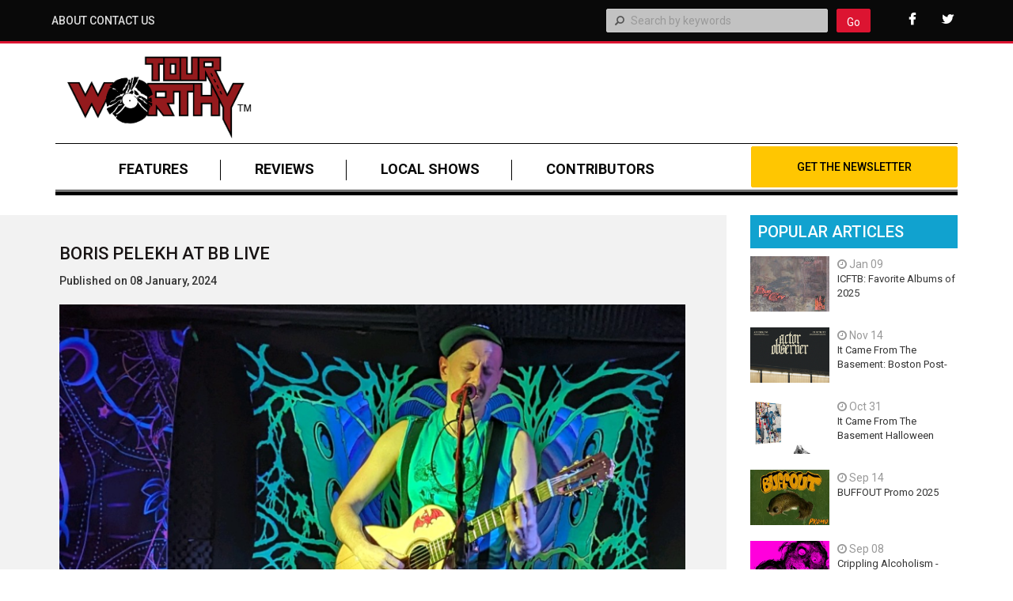

--- FILE ---
content_type: text/html; charset=UTF-8
request_url: https://www.tourworthy.com/boris-pelekh-at-bb-live/
body_size: 13517
content:
<!DOCTYPE html>
<!-- Tourworthy header starts here -->
<html lang="en">
<head>
<meta http-equiv="Content-Type" content="text/html; charset=iso-8859-1">
<meta http-equiv="Content-Type" content="text/html; charset=UTF-8" />
<meta http-equiv="X-UA-Compatible" content="IE=edge">
<meta name="viewport" content="width=device-width, initial-scale=1">
<!-- The above 3 meta tags *must* come first in the head; any other head content must come *after* these tags -->
<title> Tourworthy </title>
<meta name="description" content="Place the meta description text here.">
<meta name="keywords" content="HTML, CSS, JavaScript">
<!-- 
<meta name=”robots” content="index, follow">
<meta name="viewport" content="width=device-width, initial-scale=1.0">
<meta http-equiv="Content-Type" content="text/html;charset=UTF-8">
-->

<!-- Bootstrap -->
<link href="https://fonts.googleapis.com/css?family=Roboto:300,400,500,700,900" rel="stylesheet">
<link href="https://www.tourworthy.com/wp-content/themes/tw-theme/font-awesome/css/font-awesome.min.css" rel="stylesheet" type="text/css">
<link href="https://www.tourworthy.com/wp-content/themes/tw-theme/css/bootstrap.min.css" rel="stylesheet">
<style>
div.custom-menu-class ul {
list-style-type: none;
list-style: none;
list-style-image: none;
}
div.custom-menu-class li {

display: inline;
text-align:center;
}
div.custom-menu-class li a
{
padding: 5px 16px;}
.custom-menu-class #menu-topmenu
{
	padding:0px;}
	#menu-item-39 a
	{
		border:none;}
</style>
<link href="https://www.tourworthy.com/wp-content/themes/tw-theme/css/style.css" rel="stylesheet">
<!--[if lt IE 9]>
<script src="https://www.tourworthy.com/wp-content/themes/tw-theme/js/html5.js"></script>
<![endif]-->
<!-- jQuery (necessary for Bootstrap's JavaScript plugins) -->
<script src="https://ajax.googleapis.com/ajax/libs/jquery/1.12.4/jquery.min.js"></script>
<!-- Include all compiled plugins (below), or include individual files as needed -->

<!-- Global site tag (gtag.js) - Google Analytics -->
<script async src="https://www.googletagmanager.com/gtag/js?id=UA-48483513-1"></script>
<script>
  window.dataLayer = window.dataLayer || [];
  function gtag(){dataLayer.push(arguments);}
  gtag('js', new Date());

  gtag('config', 'UA-48483513-1');
</script>

<!-- Script for Google Ad sense -->
<script async src="//pagead2.googlesyndication.com/pagead/js/adsbygoogle.js"></script>
<script>
  (adsbygoogle = window.adsbygoogle || []).push({
    google_ad_client: "ca-pub-1717820001712015",
    enable_page_level_ads: true
  });
</script>

<!-- Favicon code -->
<link rel="icon" href="https://www.tourworthy.com/TW30/TWCode//fav-32.png" type="image/x-icon" />
<link rel="shortcut icon" href="https://www.tourworthy.com/TW30/TWCode//fav-32.png" type="image/x-icon" />

</head>
<body class="body-mbl"  > 

<!--header start from here -->

<header>

<div class="header-top hidden-xs">
<div class="container">
<div class="row ">
<div class="col-md-12">
<ul class="pull-left list-inline  list-unstyle menu-left">

<div class="custom-menu-class"><ul id="menu-topmenu" class="menu"><li id="menu-item-29" class="menu-item menu-item-type-custom menu-item-object-custom menu-item-29 jsomabout-29"><a href="https://www.tourworthy.com/about">About</a></li>
<li id="menu-item-30" class="menu-item menu-item-type-custom menu-item-object-custom menu-item-30 jsomcontact-us-30"><a href="https://www.tourworthy.com/contact">Contact Us</a></li>
</ul></div>
</ul>

<ul class="pull-right list-inline  list-unstyle menu-right">
<li>
<form  class="navbar-form inp-search formsefdsfs" onsubmit="return false">
<div class="form-group relative">
<input type="search" class="form-control serchcontent0"  placeholder="Search by keywords">
 <span aria-hidden="true" class="glyphicon glyphicon-search form-control-feedback "></span>
<div class="vpb_search_results1" id="hidebox" style="display: none;width: 234px;">
		<ul style=" float: left;width: 100%;height: 300px;overflow-y: auto;position: absolute;text-decoration: none;list-style: none;margin: 0px;padding: 0px; border: 2px solid #CCE;box-shadow: 0px 1px 1px #c7c7c7; background:#fff;">
		<div id="response_brought1" style="z-index: 1000000006;width: 100%;float: left; background:#fff;"></div>
		</ul>
	</div>
	<button type="button"  class="btn btn-tw " id="submit" onClick="newsearchcontent(1,8)">Go</button>
	
</div>

</form>
<!--<div class="navbar-form inp-search " style="margin: 0px;">
    <div class="form-group relative" >
      <input type="text" class="form-control serchcontent0" placeholder="Search by keywords, City...">
      <span aria-hidden="true" class="glyphicon glyphicon-search form-control-feedback "></span>
    </div>
    <button type="button"  class="btn btn-tw " onClick="newsearchcontent(1,8)">Go</button>
  </div>-->
</li>
<li>
<a title="Tourworthy Facebook Page" href="https://www.facebook.com/tourworthy/" target="_blank">
<i class="fa fa-facebook" aria-hidden="true"></i>
</a>
</li>

<li>
<a title="Tourworthy Twitter Page" href="https://twitter.com/tourworthy?lang=en" target="_blank">
<i class="fa fa-twitter" aria-hidden="true"></i>
</a>
</li>
<!--
<li>
<a title="Login" href="#">
<span class="hidden-xs">Login</span> 
</a>
</li>
<li>
<a title="Register" href="#">
<span class="hidden-xs">Register</span>
</a>
</li>
-->
</ul>

</div>
</div>
</div>
</div>
<div class="header-middle">
<div class="container">
<div class="row">
<div class="col-xs-2 visible-xs relative">
<div class="navbar-header mbl-toggle">
<button type="button" class="navbar-toggle collapsed" data-toggle="collapse" data-target="#bs-example-navbar-collapse-1" aria-expanded="false">
<span class="sr-only">Toggle navigation</span>
<span class="icon-bar"></span>
<span class="icon-bar"></span>
<span class="icon-bar"></span>
</button>
</div>
</div>
<div class="col-xs-2 visible-xs relative">
<div class="mbl-search" data-toggle="collapse" href="#searchCollapse" aria-expanded="false" aria-controls="collapseExample"> <a href="javascript:;"><i class="fa fa-search"></i></a> </div>
</div>
<div class="col-sm-4 col-xs-6">
<a href="https://www.tourworthy.com" class="logo mbl-logo"> <img src="https://www.tourworthy.com/wp-content/uploads/2018/02/logo.png"/> 


</a>
</div>
<div class="col-xs-2 visible-xs relative">
<div class="mbl-login"> <a href="#" data-toggle="modal" data-target="#newsLetterModal" data-whatever="NewsLetter">
	<i class="fa fa-pencil-square-o"></i></a> 
</div>
<input type="hidden"  id="tw_pg_marker" value="101">

<!--<div class="mbl-login"> <a href="javascript:;" onClick="alert('Pradeep');"><i class="fa fa-pencil-square-o"></i></a> </div>-->
<!--<div class="mbl-login"> <a href="javascript:;"><i class="fa fa-user"></i></a> </div>-->

</div>
<!--<div class="col-xs-2 visible-xs relative hidden-xs">-->
<!--
<div class="col-xs-2 visible-xs relative">
<div class="mbl-login"> <a href="javascript:;"><i class="fa fa-user"></i></a> </div>
</div>
-->

<script>

	var userLat = 0;
	var userLong = 0;
	var userAllow = false;

	if (navigator.geolocation) 
	{
		var options = {
		  enableHighAccuracy: true,
		  timeout: 30000,
		  maximumAge: 0
		};
		navigator.geolocation.getCurrentPosition(showPosition, ErrorHandler, options);
	} 
	else 
	{ 
		//x.innerHTML = "Geolocation is not supported by this browser.";
		UxLogger(userLat, userLong, 99);
	}
	
	function ErrorHandler(errorCode)
	{
		//alert('Pradeep: Error Code: '+errorCode.code);
		console.log('Pradeep: Error Code: '+errorCode.code);
		UxLogger(userLat, userLong, 99);
		RefreshTWADs();
	}

	function showPosition(position) 
	{
		userAllow = true;
		userLat = position.coords.latitude;
		userLong = position.coords.longitude;
		console.log('Latitude: '+position.coords.latitude);
		console.log('Longitude: '+position.coords.latitude);
		console.log('Accuracy: '+position.coords.accuracy);

		//alert("Allowed");
		console.log("Geo location allowed");
		UxLogger(userLat, userLong, 99);

		//document.getElementsByName('ux_lat') = userLat;
		//document.getElementsByName('ux_long') = userLong;

		RefreshTWADs();

    }

	function UxLogger(uxLat, uxLong, uxID)
	{
		
		var dataString ='uxLT='+uxLat+'&uxLG='+uxLong+'&uxID='+uxID;
		$.ajax({
				'url': "https://www.tourworthy.com/wp-content/themes/tw-theme/load/SessionRecorder.php",
				'type' : 'POST', //the way you want to send data to your URL
				'data' : dataString,
				'success' : function(returnData)
				{
					if(returnData == "ERROR")
					{
						userAllow = true;
					}
					//console.log(returnData);
				}
			});
	}

	// Call for Page change
	function UxLogger2(uxDevice)
	{
		
		var dataString ='uxDevice='+uxDevice;
		$.ajax({
				'url': "https://www.tourworthy.com/wp-content/themes/tw-theme/load/PageSessionRecorder.php",
				'type' : 'POST', //the way you want to send data to your URL
				'data' : dataString,
				'success' : function(returnData)
				{
					if(returnData == "ERROR")
					{
						userAllow = true;
					}
					//console.log('UxLogger2: '+returnData);
				}
			});
	}


	if(userAllow == false)
	{
		//alert("No allowed");
		//UxLogger(userLat, userLong, 99);
	}

	function GetADArray(mMarker)
	{
		var adSections = [
						['tw-top-ad', 'tw-top-ad-inner', 2, 'carousel-example-generic'],
						['tw-side1-ad','tw-side1-ad-inner', 3, 'c1'],
						['tw-side2-ad','tw-side2-ad-inner', 4, 'c2'],
						['tw-side3-ad','tw-side3-ad-inner', 5, 'c3'],
						['tw-side4-ad','tw-side4-ad-inner', 6, 'c4'],	
						['tw-bottom-ad','tw-bottom-ad-inner', 11, 'carousel-btm']
						];
		
		if (mMarker == 1)
		{
			adSections = [['tw-bottom-ad','tw-bottom-ad-inner', 11, 'carousel-btm']];
		}
		return adSections; 
	}
	
	function RefreshTWADs()
	{
		var mDetect = DetectMobile();
		var adSections = GetADArray(mDetect);
		var topCorInner = "";
		var innerHTML = "";
		var topCor = "";

		for (let i = 0; i < adSections.length; i++) 
		{
			var dataString ='aSecID='+adSections[i][2]+'&aDev='+mDetect;
			//alert(dataString);	
			$.ajax({
					'url': "https://www.tourworthy.com/wp-content/themes/tw-theme/load/GetLocationADs.php",
					'type' : 'POST', //the way you want to send data to your URL
					'data' : dataString,
					'success' : function(returnData)
					{
						//console.log(returnData);
						//alert(returnData);
						topCor = document.getElementsByName(adSections[i][0])
						topCorInner = document.getElementsByName(adSections[i][1])[0];
						topCorInner.innerHTML = returnData;
						
						if(returnData != "")
						{
							$(topCor).carousel({slide : true, ride : true });
						}
					}
				});
		}
	}

	function DetectMobile() 
	{   
		//alert("defect");
		var returnValue = 0;
		if (navigator.userAgent.match(/Android/i) 
			|| navigator.userAgent.match(/webOS/i) 
			|| navigator.userAgent.match(/iPhone/i)  
			|| navigator.userAgent.match(/iPad/i)  
			|| navigator.userAgent.match(/iPod/i) 
			|| navigator.userAgent.match(/BlackBerry/i) 
			|| navigator.userAgent.match(/Windows Phone/i)) 
		{ 
			returnValue = 1; 
		}
		return returnValue;
	}
		
</script>

<div class="col-sm-8 hidden-xs">
<div id="carousel-example-generic" class="carousel slide carousel-fade" data-ride="carousel" name="tw-top-ad">
<!-- Indicators -->
<!-- Wrapper for slides -->
<div class="carousel-inner" role="listbox" style="margin-top:3px;" name="tw-top-ad-inner">
</div>
</div>
</div>
</div>
</div>
<div class="collapse collapse-search clearfix" id="searchCollapse">
<div class="col-xs-12">	


<form class="navbar-form inp-search formsefdsfs" onsubmit="return false" style="margin: 0px;">
    <div class="form-group relative" >
      <input type="text" class="form-control serchcontent1" placeholder="Search by keywords, City...">
      <span aria-hidden="true" class="glyphicon glyphicon-search form-control-feedback "></span>
    </div>
    <button type="button"  class="btn btn-tw" id="submit" onClick="newsearchcontent(1,8)">Go</button>
  </form>

</div>
</div>
</div>
<nav class="navbar nav-tw">
<div class="container">
<!-- Brand and toggle get grouped for better mobile display -->
<div class="navbar-header hidden-xs">
<button type="button" class="navbar-toggle collapsed" id="mobilemenus" data-toggle="collapse" data-target="#bs-example-navbar-collapse-1" aria-expanded="false">
<span class="sr-only">Toggle navigation</span>
<span class="icon-bar"></span>
<span class="icon-bar"></span>
<span class="icon-bar"></span>
</button>

</div>

<!-- Collect the nav links, forms, and other content for toggling -->
<div class="collapse navbar-collapse" id="bs-example-navbar-collapse-1">
<div class="custom-menu-class active"><ul id="menu-mainmenu" class="menu"><li id="menu-item-31" class="menu-item menu-item-type-custom menu-item-object-custom menu-item-31 jsomfeatures-31"><a href="https://www.tourworthy.com/features">FEATURES</a></li>
<li id="menu-item-32" class="menu-item menu-item-type-custom menu-item-object-custom menu-item-32 jsomreviews-32"><a href="https://www.tourworthy.com/reviews">REVIEWS</a></li>
<li id="menu-item-33" class="menu-item menu-item-type-custom menu-item-object-custom menu-item-33 jsomlocal-shows-33"><a href="https://www.tourworthy.com/local_shows">LOCAL SHOWS</a></li>
<li id="menu-item-36" class="menu-item menu-item-type-custom menu-item-object-custom menu-item-36 jsomcontributors-36"><a href="https://www.tourworthy.com/contributors">CONTRIBUTORS</a></li>
</ul></div>	<!--<div class="text-left">-->
		<a href="#" data-toggle="modal" onclick="getNewsLetter()" data-target="#newsLetterModal" data-whatever="NewsLetter"
			class="btn btn-danger btn-yellow btn-vmore">
			Get The Newsletter</a>
	<!--</div>-->

<div class="nav navbar-nav visible-xs">
<div class="custom-menu-class"><ul id="menu-topmenu-1" class="menu"><li class="menu-item menu-item-type-custom menu-item-object-custom menu-item-29 jsomabout-29"><a href="https://www.tourworthy.com/about">About</a></li>
<li class="menu-item menu-item-type-custom menu-item-object-custom menu-item-30 jsomcontact-us-30"><a href="https://www.tourworthy.com/contact">Contact Us</a></li>
</ul></div>
</div>
</div><!-- /.navbar-collapse -->
</div><!-- /.container-fluid -->
</nav>
</header>
<!--header ends  here -->	

	<div class="container main-section" >
	<div class="bg-block-mbl" data-toggle="collapse" data-target="#bs-example-navbar-collapse-1" aria-expanded="true"></div>
	<div class="row">
	<div class="col-sm-9 crousal-mbl" >
	<div class="post-section " style="margin-top:0px;">
  	<div class="row">
    <div class="sect-box">
	<div id="content" class="content-area">
		<main id="main" class="site-main" role="main">
				</div>
		</main>
		</div></div></div>
		</div>

<div class="col-sm-3 hidden-xs">
	<div class="ad-section">
		<div id="c1" class="carousel slide carousel-fade" data-ride="carousel" name="tw-side1-ad">
			<div class="carousel-inner" role="listbox" name="tw-side1-ad-inner">
							</div>
		</div>
		<div id="c2" class="carousel slide carousel-fade" data-ride="carousel" name="tw-side2-ad">
			<div class="carousel-inner" role="listbox" name="tw-side2-ad-inner">
							</div>
		</div>
		<div id="c3" class="carousel slide carousel-fade" data-ride="carousel" name="tw-side3-ad">
			<div class="carousel-inner" role="listbox" name="tw-side3-ad-inner">
							</div>
		</div>
		<div id="c4" class="carousel slide carousel-fade" data-ride="carousel" name="tw-side4-ad">
			<div class="carousel-inner" role="listbox" name="tw-side4-ad-inner">
							</div>
		</div>
		<!--<div id="c5" class="carousel slide carousel-fade" data-ride="carousel">
			<div class="carousel-inner" role="listbox" name="tw-side5-ad-inner">
							</div>
		</div>
		<div id="c6" class="carousel slide carousel-fade" data-ride="carousel">
			<div class="carousel-inner" role="listbox" name="tw-side6-ad-inner">
							</div>
		</div>
		<div id="c7" class="carousel slide carousel-fade" data-ride="carousel">
			<div class="carousel-inner" role="listbox" name="tw-side7-ad-inner">
							</div>
		</div>
		<div id="c8" class="carousel slide carousel-fade" data-ride="carousel">
			<div class="carousel-inner" role="listbox" name="tw-side8-ad-inner">
							</div>
		</div>-->
	</div>

	<div class="text-left">
		<!--<a href="javascript:;" class="btn btn-danger btn-yellow btn-vmore" onclick="getNewsLetter()">Subscribe Newsletter</a>-->
		<!--<a href="#" data-toggle="modal" onclick="getNewsLetter()" data-target="#newsLetterModal" data-whatever="NewsLetter"
			class="btn btn-danger btn-yellow btn-vmore">
			Get The Newsletter</a>-->
	</div>
    <div id="maindss">
     <h2 style="background: #11A2CF; color: #fff;font-size: 20px;padding: 10px; margin-bottom: 10px; float: left; width: 100%;">POPULAR ARTICLES</h2> <div style="width:100%; float: left; margin-bottom:20px;"><a href="https://www.tourworthy.com/articledetails/favorite-albums-of-2025"  onclick="articaldata('articledetails','ZmF2b3JpdGUtYWxidW1zLW9mLTIwMjU='); myfm11();  return false;" style="text-decoration:none;"> <img src="https://www.tourworthy.com/wp-content/uploads/2026/01/zashed-hue-and-cry-cover-10070.jpg"  style="width: 100px; height:70px; float: left; margin-right: 10px;"  class="articalside"/> <p> <span style="color:#999;"><i class="fa fa-clock-o"></i>  Jan 09</span><div style="font-size: 13px; color:#333; height: 34px; overflow: hidden;">ICFTB: Favorite Albums of 2025</div></p></a></div> <div style="width:100%; float: left; margin-bottom:20px;"><a href="https://www.tourworthy.com/articledetails/it-came-from-the-basement-boston-post-hardcore-mainstay-actor-observer-explores-ambition-hope-and-guilt-on-latest-ep-an-exercise-in-futility"  onclick="articaldata('articledetails','aXQtY2FtZS1mcm9tLXRoZS1iYXNlbWVudC1ib3N0b24tcG9zdC1oYXJkY29yZS1tYWluc3RheS1hY3Rvci1vYnNlcnZlci1leHBsb3Jlcy1hbWJpdGlvbi1ob3BlLWFuZC1ndWlsdC1vbi1sYXRlc3QtZXAtYW4tZXhlcmNpc2UtaW4tZnV0aWxpdHk='); myfm11();  return false;" style="text-decoration:none;"> <img src="https://www.tourworthy.com/wp-content/uploads/2025/11/an-exercise-in-futility-394250.jpg"  style="width: 100px; height:70px; float: left; margin-right: 10px;"  class="articalside"/> <p> <span style="color:#999;"><i class="fa fa-clock-o"></i>  Nov 14</span><div style="font-size: 13px; color:#333; height: 34px; overflow: hidden;">It Came From The Basement: Boston Post-Hardcore Mainstay, ACTOR OBSERVER, Explores Ambition, Hope, and Guilt on latest EP - An Exercise In Futility</div></p></a></div> <div style="width:100%; float: left; margin-bottom:20px;"><a href="https://www.tourworthy.com/articledetails/it-came-from-the-basement-halloween-2025-releases"  onclick="articaldata('articledetails','aXQtY2FtZS1mcm9tLXRoZS1iYXNlbWVudC1oYWxsb3dlZW4tMjAyNS1yZWxlYXNlcw=='); myfm11();  return false;" style="text-decoration:none;"> <img src="https://www.tourworthy.com/wp-content/uploads/2025/10/emptiness-of-all-things-cover-394250.jpg"  style="width: 100px; height:70px; float: left; margin-right: 10px;"  class="articalside"/> <p> <span style="color:#999;"><i class="fa fa-clock-o"></i>  Oct 31</span><div style="font-size: 13px; color:#333; height: 34px; overflow: hidden;">It Came From The Basement Halloween 2025 Releases</div></p></a></div> <div style="width:100%; float: left; margin-bottom:20px;"><a href="https://www.tourworthy.com/articledetails/buffout-promo-2025"  onclick="articaldata('articledetails','YnVmZm91dC1wcm9tby0yMDI1'); myfm11();  return false;" style="text-decoration:none;"> <img src="https://www.tourworthy.com/wp-content/uploads/2025/09/buffout-promo-cover-394250.jpg"  style="width: 100px; height:70px; float: left; margin-right: 10px;"  class="articalside"/> <p> <span style="color:#999;"><i class="fa fa-clock-o"></i>  Sep 14</span><div style="font-size: 13px; color:#333; height: 34px; overflow: hidden;">BUFFOUT Promo 2025</div></p></a></div> <div style="width:100%; float: left; margin-bottom:20px;"><a href="https://www.tourworthy.com/articledetails/crippling-alcoholism-camgirl-album-review"  onclick="articaldata('articledetails','Y3JpcHBsaW5nLWFsY29ob2xpc20tY2FtZ2lybC1hbGJ1bS1yZXZpZXc='); myfm11();  return false;" style="text-decoration:none;"> <img src="https://www.tourworthy.com/wp-content/uploads/2025/09/crippling-alcoholism-camgirl-cover-394250.jpg"  style="width: 100px; height:70px; float: left; margin-right: 10px;"  class="articalside"/> <p> <span style="color:#999;"><i class="fa fa-clock-o"></i>  Sep 08</span><div style="font-size: 13px; color:#333; height: 34px; overflow: hidden;">Crippling Alcoholism - Camgirl (Album Review)</div></p></a></div> <div style="width:100%; float: left; margin-bottom:20px;"><a href="https://www.tourworthy.com/articledetails/still-killing-music-30-years-later-interview-with-dave-rosenberg-of-deadguy"  onclick="articaldata('articledetails','c3RpbGwta2lsbGluZy1tdXNpYy0zMC15ZWFycy1sYXRlci1pbnRlcnZpZXctd2l0aC1kYXZlLXJvc2VuYmVyZy1vZi1kZWFkZ3V5'); myfm11();  return false;" style="text-decoration:none;"> <img src="https://www.tourworthy.com/wp-content/uploads/2025/06/NATHANIEL-SHANNON_DEADGUY_7J5A7302_394250.jpg"  style="width: 100px; height:70px; float: left; margin-right: 10px;"  class="articalside"/> <p> <span style="color:#999;"><i class="fa fa-clock-o"></i>  Jun 27</span><div style="font-size: 13px; color:#333; height: 34px; overflow: hidden;">Still Killing Music 30 Years Later: Interview With Dave Rosenberg of Deadguy</div></p></a></div>  
  
  
  
    
      </div>
</div>
<!-- Side AD ends-->

		</div></div>
		
	</div><!-- .content-area -->

<footer>
	<div class="container text-center">
<div class="list-inline list-unstyled footer-list hidden-xs"><ul id="menu-footermanu" class="menu"><li id="menu-item-51" class="menu-item menu-item-type-custom menu-item-object-custom menu-item-51 jsomabout-51"><a href="https://www.tourworthy.com/about">About</a></li>
<li id="menu-item-52" class="menu-item menu-item-type-custom menu-item-object-custom menu-item-52 jsomfeatures-52"><a href="https://www.tourworthy.com/features">FEATURES</a></li>
<li id="menu-item-53" class="menu-item menu-item-type-custom menu-item-object-custom menu-item-53 jsomreviews-53"><a href="https://www.tourworthy.com/reviews">REVIEWS</a></li>
<li id="menu-item-54" class="menu-item menu-item-type-custom menu-item-object-custom menu-item-54 jsomlocal-shows-54"><a href="https://www.tourworthy.com/local_shows">LOCAL SHOWS</a></li>
<li id="menu-item-57" class="menu-item menu-item-type-custom menu-item-object-custom menu-item-57 jsomcontributors-57"><a href="https://www.tourworthy.com/contributors">CONTRIBUTORS</a></li>
</ul></div>             
		<div class="copyright">	Copyright 2018 TourWorthy.com. All rights reserved. 
			<span class="span-termUse"> 
				<a href="#"  onclick="getdata('terms'); myfm(); return false;">Terms of Use</a> |
				<a href="#"  onclick="getdata('privacy_policy'); myfm(); return false;"> Privacy Policy</a> 
			</span> 
		</div>
	</div>
</footer>

<input  type="hidden" id="ux_lat" name="ux_lat" value="-1"/>
<input  type="hidden" id="ux_long" name="ux_long" value="-1"/>
<script src="https://www.tourworthy.com/wp-content/themes/tw-theme/js/bootstrap.min.js"></script>
<script src="https://www.tourworthy.com/wp-content/themes/tw-theme/js/twScript.js"></script>


<script>

/*
function RefreshTWADs()
{
	var adSections = [
					['tw-bottom-ad','tw-bottom-ad-inner', 11],
					['tw-top-ad', 'tw-top-ad-inner', 2],
					['tw-side1-ad','tw-side1-ad-inner', 3],
					['tw-side2-ad','tw-side2-ad-inner', 4],
					['tw-side3-ad','tw-side3-ad-inner', 5],
					['tw-side4-ad','tw-side4-ad-inner', 6]	
					];
	

	var topCorInner = "";
	var innerHTML = "";
	var topCor = "";

	for (let i = 0; i < adSections.length; i++) 
	{
		var dataString ='aSectionID='+adSections[i][2];
		//alert(dataString);	
		$.ajax({
				'url': "https://www.tourworthy.com/wp-content/themes/tw-theme/load/GetLocationADs.php",
				'type' : 'POST', //the way you want to send data to your URL
				'data' : dataString,
				'success' : function(returnData)
				{
					//console.log(returnData);
					//alert(returnData);
					topCor = document.getElementsByName(adSections[i][0])
					topCorInner = document.getElementsByName(adSections[i][1])[0];
					topCorInner.innerHTML = returnData;
					$(topCor).carousel({slide : true, ride : true });
				}
			});		
	}
}
*/

//$(document).ready(function() 
//{
//	recentview();

	//var topCor = document.getElementsByName('tw-top-ad');
	//var topCorInner = document.getElementsByName("tw-top-ad-inner")[0];
	//var innerHTML = topCorInner.innerHTML;
	//alert(innerHTML);

	var userLat = 0;
	var userLong = 0;
	var userAllow = false;

/*
	if (navigator.geolocation) 
	{
		var options = {
		  enableHighAccuracy: true,
		  timeout: 30000,
		  maximumAge: 0
		};
		navigator.geolocation.getCurrentPosition(showPosition, ErrorHandler, options);
	} 
	else 
	{ 
		//x.innerHTML = "Geolocation is not supported by this browser.";
		UxLogger(userLat, userLong, 99);
	}
	
	function ErrorHandler(errorCode)
	{
		alert('Pradeep: Error Code: '+errorCode.code);
		UxLogger(userLat, userLong, 99);
	}

	function showPosition(position) 
	{
		userAllow = true;
		userLat = position.coords.latitude;
		userLong = position.coords.longitude;
		console.log('Latitude: '+position.coords.latitude);
		console.log('Longitude: '+position.coords.latitude);
		console.log('Accuracy: '+position.coords.accuracy);

		alert("Allowed");
		UxLogger(userLat, userLong, 99);

		//document.getElementsByName('ux_lat') = userLat;
		//document.getElementsByName('ux_long') = userLong;

		RefreshTWADs();

    }

	function UxLogger(uxLat, uxLong, uxID)
	{
		
		var dataString ='uxLT='+uxLat+'&uxLG='+uxLong+'&uxID='+uxID;
		$.ajax({
				'url': "https://www.tourworthy.com/wp-content/themes/tw-theme/load/SessionRecorder.php",
				'type' : 'POST', //the way you want to send data to your URL
				'data' : dataString,
				'success' : function(returnData)
				{
					if(returnData == "ERROR")
					{
						userAllow = true;
					}
					//console.log(returnData);
				}
			});
	}


	if(userAllow == false)
	{
		//alert("No allowed");
		//UxLogger(userLat, userLong, 99);
	}

*/


	$('#carousel-example-generic, #c1, #c2, #c3, #c4, #c5, #c6, #c7, #c8,#carousel-btm').on('slide.bs.carousel', function (e) 
	{
		// We are keeping the current AD ID linked to each slider image
		// after taking the AD ID, you can give a ajax call to record the data with other areas of data required
		// Please note if there is only one item in a slider, this even will never happen
		
		currentDivID = e.currentTarget.id;
		RecordAD(currentDivID);
				
	});

	function testfunction(e)
	{
		//alert('I am here: '+e.id);
	}
	
	function RecordAD(currentDivID)
	{
		console.log('Current AD DIV ID: '+currentDivID);

		var adID = $('#'+currentDivID).find('.active').attr('adid');
		
		if(adID != null)
		{
			var userLat = $("#tw_pg_marker").val();
			var dataString ='adID='+adID+'&uLat='+userLat+'&uLong='+userLong;

			$.ajax({
				'url': "https://www.tourworthy.com/wp-content/themes/tw-theme/load/ADRecorder.php",
				'type' : 'POST', //the way you want to send data to your URL
				'data' : dataString,
				'success' : function(retrunData)
				{
					//alert(retrunData);
					//console.log('Recorder response for : '+adID);
				}
			});		
		}
	}
	
	function adCRec(aID)
	{
		var mDetect = DetectMobile();
		var pID = $("#tw_pg_marker").val();
		var dataString ='aID='+aID+'&pID='+pID+'&mID='+mDetect;
		console.log('ID: '+aID+' | Page ID: '+pID);
		$.ajax({
			'url': "https://www.tourworthy.com/wp-content/themes/tw-theme/load/ADCRecorder.php",
			'type' : 'POST', //the way you want to send data to your URL
			'data' : dataString,
			'success' : function(retrunData)
			{
				//alert(retrunData);
				console.log(retrunData);
			}
		});
		
	}

</script>


<script>

	function recentview()
	{
		var pagemeid=$("#pagemeid").val();
		var artseourl=$("#artseourl").val();
		var latitude=$("#latitude").val();
		var longitude=$("#longitude").val();
	if(pagemeid=='articaldetails')
	{	
	var dataShow ='artseourl='+artseourl+'&latitude='+latitude+'&longitude='+longitude;
	
	$.ajax({
	'url': "https://www.tourworthy.com/wp-content/themes/tw-theme/load/recent_view.php",
	'type' : 'POST', //the way you want to send data to your URL
	'data' : dataShow,
	'success' : function(datashow){
	//alert(datashow);
	}
	});	
	}
	}
	</script>
	
	
    <script>	
		function getSetMessage(contributor_id,contributor_name,contributor_emailid)
		{
			getcaptch();
			$("#form_email").val('');
			$("#aemail").val('');
			$("#subject").val('');
			$("#messagetext").val('');
			$("#answer").val('');
			$("#contributor_id").val(contributor_id);
			$("#contributor_name").val(contributor_name);
			$("#contributor_emailid").val(contributor_emailid);	
			$("#form_email").focus();
		}
				
	</script>
	<!-- The email form goes below, used in contributors listing, contributors details page -->
		<div class="modal fade" id="exampleModal" tabindex="-1" role="dialog" aria-labelledby="exampleModalLabel" aria-hidden="true">
			<div class="modal-dialog" role="document">
				<div class="modal-content">
					<div class="modal-header">
						<h3 class="modal-title" id="exampleModalLabel" style="float: left;">Compose your message</h3>
						<button type="button" class="close" data-dismiss="modal" aria-label="Close"> 
							<span aria-hidden="true">&times;</span> 
						</button>
					</div>
					<div class="modal-body">
						<div id="alertmessage" style="width:100%; float:left;">
						</div>
						<form class="contact-us" id="getResetForm" action="" method="post"  style="padding:34px 20px;">
							<input type="hidden"  id="contributor_id">
							<input type="hidden"  id="contributor_emailid" >
							<div class="group">
								<input type="text"  readonly="" id="contributor_name" value="">
									<span class="highlight"></span> 
									<span class="bar"></span>
								<label style="top: -30px;">To </label>
							</div>
							<div class="group">
								
								<!--<input type="text"  id="form_email" required name="form_email" value="" autofocus>-->
								<input type="text"  id="form_email" required name="form_email" value=""
										pattern="/^[a-zA-Z0-9.!#$%&'*+/=?^_`{|}~-]+@[a-zA-Z0-9-]+(?:\.[a-zA-Z0-9-]+)*$/">
									<span class="highlight"></span> 
									<span class="bar"></span>
								<label>Your Email ID <span style="color:#FF0000;">*</span></label>
							</div>
							<div class="group">
								<input type="text" id="subject" required maxlength="500" name="subject">
									<span class="highlight"></span> 
									<span class="bar"></span>
								<label>Subject <span style="color:#FF0000;">*</span></label>
							</div>
							<div class="group">
								<textarea type="text"  id="messagetext"   required style="width:100%;"></textarea>
									<span class="highlight"></span> 
									<span class="bar"></span>
								<label>Message <span style="color:#FF0000;">*</span></label>
							</div>
							<div class="group">
								<span id="disdd" style="float: left;margin-right: 10px;"> 
								<div  style="background: #c9302c; color: #fff; padding: 5px;width: 128px;text-align: center;margin-bottom: 10px;font-size: 28px;">3 - 17</div>								</span> 
								<a href="#" onclick="getcaptch(); return false;" type="button">
									<i class="fa fa-refresh"  style="font-size: 21px; margin-top: 15px;"></i>
								</a>
	   
							</div>
							<div class="group">
								<input type="text" id="answer" required name="answer">
									<span class="highlight"></span> 
									<span class="bar"></span>
								<label>Enter captch code Here </label>
							</div>
							<div class="form-group">
								<button type="button" class="btn btn-primary" onClick="getMessageSubmit();" id="sendm" > Send message </button>
								<img src="https://www.tourworthy.com/wp-content/themes/tw-theme/img/ajax-loader.gif" id="sendm34" style="display:none;"> </div>
						</form>
					</div>
				</div>
			</div>
		</div>

<script>
		function getNewsLetter()
		{
			//alert('XXXX');
			getNewsLetterCaptcha();
			$("#subscriber_name").val('');
			$("#subscriber_email").val('');
			$("#subscriber_country").val('');
			$("#subscriber_city").val('');
			$("#answer1").val('');
			$("#subscriber_zip").val('');
			$("#subscriber_name").focus();
			//alert('psps');
		}
		
		function setNewsLetter()
		{
	
			var name = $("#subscriber_name").val();
			var email = $("#subscriber_email").val();
			var country = $("#subscriber_country").val();
			var city = $("#subscriber_city").val();
			var answer = $("#answer1").val();
			var zip = $("#subscriber_zip").val();

			if (ValidateNewLetterForm(name, email, country, city, zip) == true)
			{
				var dataString = 'sName='+name+ '&sEmail='+email+ '&sCountry='+country+ '&sCity='+city+ '&sZip='+zip+'&answer='+answer;

				$.ajax({
					'url': "https://www.tourworthy.com/wp-content/themes/tw-theme/load/newLetterSubcription.php",
					'type' : 'POST', 
					'data' : dataString,
					beforeSend: function() 
					{
						// setting a timeout
						$("#nlButton").hide();
						$("#nlLoader").show();
					},
					'success' : function(nlResponse)
					{
						$("#nlButton").show();
						$("#nlLoader").hide();
						nlResponse = nlResponse.trim();						
						responseValue = nlResponse.split("_");
						//alert(responseValue);
						
						if(responseValue[0] == 'TRUE')
						{
							getNewsLetter();							
							var mss='<div class="alert alert-success fade in alert-dismissable">';
							mss = mss+'<a href="#" class="close" data-dismiss="alert" aria-label="close" title="close">x</a>';
							mss = mss+'<strong>Success!</strong> Thank you for subscribing to our newsletter.</div>';
							$("#nlAlertMessage").html(mss);
							setTimeout("$('#newsLetterModal').modal('hide');",5000);
						}
						else if(responseValue[0] == 'FALSE')
						{
							var mss='<div class="alert alert-danger fade in alert-dismissable">';
							mss = mss+'<a href="#" class="close" data-dismiss="alert" aria-label="close" title="close">x</a>';
							mss = mss+'<strong>Error!</strong> Error please try again.</div>';
							$("#nlAlertMessage").html(mss);
							getNewsLetterCaptcha();
						}
						else
						{
							var mss='<div class="alert alert-danger fade in alert-dismissable">';
							mss = mss+'<a href="#" class="close" data-dismiss="alert" aria-label="close" title="close">x</a>';
							mss = mss+'<strong>Error!</strong> Wrong captch enter please try again.</div>';
							$("#nlAlertMessage").html(mss);
							getNewsLetterCaptcha();	
						}
					}
				});					
			}	
		}

		function ValidateNewLetterForm(name, email, country, city, zip)
		{
			
			var divText = '<div class="alert alert-danger fade in alert-dismissable"><a href="#" class="close" data-dismiss="alert" aria-label="close" title="close">x</a>';

			if(name == '')
			{
				var mss = divText+'<strong>Error!</strong> Please enter your name</div>';
				$("#nlAlertMessage").html(mss);
				$("#subscriber_name").focus(); 
				return false;
			}
			if(email == '')
			{
				var mss = divText+'<strong>Error!</strong> Please share your email address</div>';
				$("#nlAlertMessage").html(mss);
				$("#subscriber_email").focus(); 
				return false;			
			}
			else
			{
				if(IsEmail(email)==false)
				{
					var mss = divText+'<strong>Error!</strong> Please Enter Valid Email address</div>';
					$("#nlAlertMessage").html(mss);	
					$("#subscriber_email").focus();
					return false;
				}
			}
			if(country == '')
			{
				var mss = divText+'<strong>Error!</strong> Please enter your country</div>';
				$("#nlAlertMessage").html(mss);
				$("#subscriber_country").focus(); 
				return false;
			}
			if(city == '')
			{
				var mss = divText+'<strong>Error!</strong> Please enter your city</div>';
				$("#nlAlertMessage").html(mss);
				$("#subscriber_city").focus(); 
				return false;
			}
			if(zip == '')
			{
				var mss = divText+'<strong>Error!</strong> Please enter your zip code</div>';
				$("#nlAlertMessage").html(mss);
				$("#subscriber_zip").focus(); 
				return false;
			}
			return true;
		}
</script>
		
		<div class="modal fade" id="newsLetterModal" tabindex="-1" role="dialog" aria-labelledby="exampleModalLabel" aria-hidden="true">
			<div class="modal-dialog" role="document">
				<div class="modal-content">
					<div class="modal-header">
						<h4 class="modal-title" id="exampleModalLabel" style="float: left;">Subscribe to our newsletter for music news & opportunities</h4>
						<button type="button" class="close" data-dismiss="modal" aria-label="Close"> 
							<span aria-hidden="true">&times;</span> 
						</button>
					</div>
					<div class="modal-body">
						<div id="nlAlertMessage" style="width:100%; float:left;">
						</div>
						<form class="contact-us" id="getResetForm" action="" method="post"  style="padding:34px 20px;">
							<div class="group">								
								<input type="text"  id="subscriber_name" required name="subscriber_name" maxlength="100" value="" autofocus>
									<span class="highlight"></span> 
									<span class="bar"></span>
								<label>Your Name <span style="color:#FF0000;">*</span></label>
							</div>
							<div class="group">								
								<!--<input type="text"  id="form_email" required name="form_email" value="" autofocus>-->
								<input type="text"  id="subscriber_email" required name="subscriber_email" value="" maxlength="100"
										pattern="[a-z0-9._%+-]+@[a-z0-9.-]+\.[a-z]{2,}$">
									<span class="highlight"></span> 
									<span class="bar"></span>
								<label>Your Email Address <span style="color:#FF0000;">*</span></label>
							</div>

							<div class="group">
								<input type="text" id="subscriber_country" required maxlength="100" name="subscriber_country">
									<span class="highlight"></span> 
									<span class="bar"></span>
								<label>Your country <span style="color:#FF0000;">*</span></label>
							</div>

							<div class="group">
								<input type="text" id="subscriber_city" required maxlength="100" name="subscriber_city">
									<span class="highlight"></span> 
									<span class="bar"></span>
								<label>Your city <span style="color:#FF0000;">*</span></label>
							</div>

							<div class="group">
								<input type="text" id="subscriber_zip" required maxlength="10" name="subscriber_zip">
									<span class="highlight"></span> 
									<span class="bar"></span>
								<label>Your city zip code <span style="color:#FF0000;">*</span></label>
							</div>
														<div class="group" style="margin-bottom: 10px">
								<span id="newsLetterCaptcha" style="float: left; margin-right: 10px; margin-top: 5px"> <div  style="background: #c9302c; color: #fff; padding: 5px;width: 128px;text-align: center;margin-bottom: 10px;font-size: 28px;">12 + 20</div></span> 
								<a href="#" onclick="getNewsLetterCaptcha(); return false;" type="button">
									<i class="fa fa-refresh"  style="font-size: 21px; margin-top: 15px;"></i>
								</a>
							</div>
							
							<div class="group">
								<input type="text" id="answer1" required name="answer1" maxlength="4">
									<span class="highlight"></span> 
									<span class="bar"></span>
								<label>Enter captch code here</label>
							</div>
							
							<div class="form-group">
								<button type="button" class="btn btn-primary" onClick="setNewsLetter();" id="nlButton" > Subscribe </button>
								<img src="https://www.tourworthy.com/wp-content/themes/tw-theme/img/ajax-loader.gif" id="nlLoader" style="display:none;"> 
							</div>
						</form>
					</div>
				</div>
			</div>
		</div>
    </body>
</html>

<div id="fb-root"></div>
<script>

function getcaptch()
{
	$.ajax({
	'url': "https://www.tourworthy.com/wp-content/themes/tw-theme/load/captch.php",
	'type' : 'POST', 
	'success' : function(data)
	{
		$("#disdd").html(data);
		//alert(data);
	}
	});	
}

function getNewsLetterCaptcha()
{
	$.ajax({
	'url': "https://www.tourworthy.com/wp-content/themes/tw-theme/load/captch.php",
	'type' : 'POST', 
	'success' : function(data)
	{
		$("#newsLetterCaptcha").html(data);
		//alert(data);
	}
	});	
}
/*
window.onload = function() {
	//alert("Pradeep at windows load homepage")
	$("#homepage").show();
};
*/
</script>
<script>
function getResetdata() 
{
	document.getElementById("getResetForm").reset();
}


$( document ).ready(function() 
{

	//var reqURL = ;
	//var reqVars =  ;

	//alert(reqURL);
	//alert(reqVars);

//alert('doc ready1')

//alert('doc ready2')
//console.log('keya -  https://www.tourworthy.com/boris-pelekh-at-bb-live/')

			console.log('getData getting called with boris-pelekh-at-bb-live/');
			//getdata('boris-pelekh-at-bb-live/');
			getdata('boris-pelekh-at-bb-live/');
			//console.log('boris-pelekh-at-bb-live/');
	//alert("WHO AM I")
	//alert();
	//alert("Document ready end");
	// Moved this code here as its just show/hide part
	//alert('https://www.tourworthy.com/boris-pelekh-at-bb-live/');
	$("#homepage").show();
	console.log('calling get set - doc ready');
	console.log('boris-pelekh-at-bb-live/');
	console.log('XX');
	
	
	GetSetDetails('boris-pelekh-at-bb-live/', 'XX');

});

function GetMappedPageID(ID)
{
	pageID = 'XX';	// not found
	aPages = GetMappedPages();
	for (let i = 0; i < aPages.length; i++) 
	{
		if(aPages[i][0] == ID)
		{	
			//console.log('Page: '+aPages[i][0]+' | ID: '+aPages[i][1]);
			pageID = aPages[i][1];
		}	
	}		
	return pageID;
}

function GetMappedPages()
{
	var aPages = [['tw_home',101],
				['features', 102],
				['reviews', 103],
				['local_shows', 104],
				['events', 105],
				['users', 106],	
				['contributors', 107],
				['music', 108],
				['video', 109],
				['images', 110],
				['articlelist', 111],
				['articledetails', 112],
				['contributorsarticalpage', 113],
				['contributorsDetails', 114],
				['contact', 115],
				['about', 116],
				['tw_search', 117],
				['terms', 118],
				['privacy_policy', 119]
				];
	return aPages;	
}

function SetPage(ID)
{
	var aPages = GetMappedPages();
				
	for (let i = 0; i < aPages.length; i++) 
	{
		//console.log('Page ID: '+aPages[i][0]+' | ID: '+ID);
		//console.log((aPages[i][0] == ID));
		if(aPages[i][0] == ID)
		{	
			$("#tw_pg_marker").val(aPages[i][1])
			console.log('Page: '+aPages[i][0]+' | ID: '+aPages[i][1]);
			//console.log('ID: '+$("#tw_pg_marker").val());

			var mDetect = DetectMobile();
			UxLogger2(mDetect);
			
			var adSections = GetADArray(mDetect);
			for (let j = 0; j < adSections.length; j++) 
			{
				var currentDivID = adSections[j][3];
				//console.log('Page Change: '+currentDivID);
				RecordAD(currentDivID);
			}
			
			return;
		}	
	}		
}


function getdata(id="")
{
	$("#pagemeid").val(id);
	$(".navbar-toggle").addClass("collapsed");
	$(".navbar-collapse").removeClass('in');
	console.log('The get data section: '+id);
	
	SetPage(id);

	if(id=='features')
	{
		$(".jsomfeatures-31  a").addClass("activemenu");
		$(".jsomreviews-32  a").removeClass("activemenu");
		$(".jsomlocal-shows-33  a").removeClass("activemenu");
		$(".jsomevents-34  a").removeClass("activemenu");
		$(".jsomusers-35  a").removeClass("activemenu");
		$(".jsomcontributors-36  a").removeClass("activemenu");
		$(".jsommusic-37  a").removeClass("activemenu");
		$(".jsomvideo-38  a").removeClass("activemenu");
		$(".jsomimages-39  a").removeClass("activemenu");
	}
	else if(id=='reviews')
	{
		$(".jsomfeatures-31  a").removeClass("activemenu");
		$(".jsomreviews-32  a").addClass("activemenu");
		$(".jsomlocal-shows-33  a").removeClass("activemenu");
		$(".jsomevents-34  a").removeClass("activemenu");
		$(".jsomusers-35  a").removeClass("activemenu");
		$(".jsomcontributors-36  a").removeClass("activemenu");
		$(".jsommusic-37  a").removeClass("activemenu");
		$(".jsomvideo-38  a").removeClass("activemenu");
		$(".jsomimages-39  a").removeClass("activemenu");
	}
	else if(id=='local_shows')
	{
		$(".jsomfeatures-31  a").removeClass("activemenu");
		$(".jsomreviews-32  a").removeClass("activemenu");
		$(".jsomlocal-shows-33  a").addClass("activemenu");
		$(".jsomevents-34  a").removeClass("activemenu");
		$(".jsomusers-35  a").removeClass("activemenu");
		$(".jsomcontributors-36  a").removeClass("activemenu");
		$(".jsommusic-37  a").removeClass("activemenu");
		$(".jsomvideo-38  a").removeClass("activemenu");
		$(".jsomimages-39  a").removeClass("activemenu");
	}
	else if(id=='events')
	{
		$(".jsomfeatures-31  a").removeClass("activemenu");
		$(".jsomreviews-32  a").removeClass("activemenu");
		$(".jsomlocal-shows-33  a").removeClass("activemenu");
		$(".jsomevents-34  a").addClass("activemenu");
		$(".jsomusers-35  a").removeClass("activemenu");
		$(".jsomcontributors-36  a").removeClass("activemenu");
		$(".jsommusic-37  a").removeClass("activemenu");
		$(".jsomvideo-38  a").removeClass("activemenu");
		$(".jsomimages-39  a").removeClass("activemenu");
	}
	else if(id=='users')
	{
		$(".jsomfeatures-31  a").removeClass("activemenu");
		$(".jsomreviews-32  a").removeClass("activemenu");
		$(".jsomlocal-shows-33  a").removeClass("activemenu");
		$(".jsomevents-34  a").removeClass("activemenu");
		$(".jsomusers-35  a").addClass("activemenu");
		$(".jsomcontributors-36  a").removeClass("activemenu");
		$(".jsommusic-37  a").removeClass("activemenu");
		$(".jsomvideo-38  a").removeClass("activemenu");
		$(".jsomimages-39  a").removeClass("activemenu");
	}
	else if(id=='contributors')
	{
		$(".jsomfeatures-31  a").removeClass("activemenu");
		$(".jsomreviews-32  a").removeClass("activemenu");
		$(".jsomlocal-shows-33  a").removeClass("activemenu");
		$(".jsomevents-34  a").removeClass("activemenu");
		$(".jsomusers-35  a").removeClass("activemenu");
		$(".jsomcontributors-36  a").addClass("activemenu");
		$(".jsommusic-37  a").removeClass("activemenu");
		$(".jsomvideo-38  a").removeClass("activemenu");
		$(".jsomimages-39  a").removeClass("activemenu");
	}
	else if(id=='music')
	{
		$(".jsomfeatures-31  a").removeClass("activemenu");
		$(".jsomreviews-32  a").removeClass("activemenu");
		$(".jsomlocal-shows-33  a").removeClass("activemenu");
		$(".jsomevents-34  a").removeClass("activemenu");
		$(".jsomusers-35  a").removeClass("activemenu");
		$(".jsomcontributors-36  a").removeClass("activemenu");
		$(".jsommusic-37  a").addClass("activemenu");
		$(".jsomvideo-38  a").removeClass("activemenu");
		$(".jsomimages-39  a").removeClass("activemenu");
	}
	else if(id=='video')
	{
		$(".jsomfeatures-31  a").removeClass("activemenu");
		$(".jsomreviews-32  a").removeClass("activemenu");
		$(".jsomlocal-shows-33  a").removeClass("activemenu");
		$(".jsomevents-34  a").removeClass("activemenu");
		$(".jsomusers-35  a").removeClass("activemenu");
		$(".jsomcontributors-36  a").removeClass("activemenu");
		$(".jsommusic-37  a").removeClass("activemenu");
		$(".jsomvideo-38  a").addClass("activemenu");
		$(".jsomimages-39  a").removeClass("activemenu");
	}
	else if(id=='images')
	{
		$(".jsomfeatures-31  a").removeClass("activemenu");
		$(".jsomreviews-32  a").removeClass("activemenu");
		$(".jsomlocal-shows-33  a").removeClass("activemenu");
		$(".jsomevents-34  a").removeClass("activemenu");
		$(".jsomusers-35  a").removeClass("activemenu");
		$(".jsomcontributors-36  a").removeClass("activemenu");
		$(".jsommusic-37  a").removeClass("activemenu");
		$(".jsomvideo-38  a").removeClass("activemenu");
		$(".jsomimages-39  a").addClass("activemenu");
	}
	
	
$("#homepage").html('');


	var data1 = 'id='+id;
	//alert('call ajax php');
	$.ajax({
		'url': "https://www.tourworthy.com/wp-content/themes/tw-theme/load/ajax.php",
		'type' : 'POST', 
		'data' : data1,
		beforeSend: function() 
		{
			$("#myDiv").show();
		},
		'success' : function(data)
		{
			
			//post-section
			// For AD enabled URL
			if(id.substring(id.length - 1) == '/')
			{
				//$("#post-section").html(data);
				//console.log($("#post-section").innerHTML+'pradeep');
				//console.log(data+'pradeep');
				document.getElementById("content").innerHTML = data;
				//$("#tw-post-section").html(data);
				//console.log(document.getElementById("content").innerHTML+'SEN');
			}
			else
			{
				$("#homepage").html(data);
			}

			//$("#homepage").html(data);
			//alert(data);
			//console.log('The ajax section');

			if(id=='contributors')
			{
				BtnClickPage(1,8);
			}
			if(id=='features')
			{
				BtnClickPage1(1,8);
			}
			if(id=='reviews')
			{
				BtnClickPage2(1,8);
			}
			if(id=='local_shows')
			{
				BtnClickPage3(1,8);
			}
			//alert(id);
			//if(id=='articlelist')articlelist
			if(id=='articlelist')
			{
				//alert(id);
				BtnClickPage4(1,8);
			}
			$("#myDiv").hide();
		
			$("html, body").animate({ scrollTop: 0 }, 600);
			return false;
		}
	});	
	console.log('calling get set - get data');

	GetSetDetails(id);

}

</script>


<script>
function articaldata(id,artseourl)
{
	$("#pagemeid").val(id);
	$("#homepage").html('');
	$("#hidebox").hide();
	
	//var curr='';
	//alert(curr);
	//var obj = { Title: "", Url: curr+'/'+id+'/'+atob(artseourl) };
	//history.pushState(obj, obj.Title, obj.Url);
	
	$("#artseourl").val(artseourl);

	var data1 = 'id='+id +'&artseourl='+artseourl;
	
	//alert("https://www.tourworthy.com/wp-content/themes/tw-theme/load/ajaxdetails.php");
	//alert(id);
	
	$.ajax({
		'url': "https://www.tourworthy.com/wp-content/themes/tw-theme/load/ajaxdetails.php",
		'type' : 'POST', 
		'data' : data1,
		beforeSend: function() {
			$("#myDiv").show();
		},
		'success' : function(data)
		{
			//alert(data);
			console.log('Article data section');
			
			SetPage(id);
			if(id=='articledetails')
			{
				articaldetails_blog("articaldetails_blog",artseourl);
				recentview();
			}
			if(id=='contributorsarticalpage')
			{
				BtnClickPage5(1,8,artseourl);
			}
			$("#homepage").html(data);
			$("#myDiv").hide();
			$("html, body").animate({ scrollTop: 0 }, 600);
			
			console.log('calling get set - article data');
			GetSetDetails(id, artseourl);
			
			return false;
		}
	});	
}

function articaldetails_blog(id,artseourl)
{

var data1 = 'id='+id +'&artseourl='+artseourl;
$.ajax({
'url': "https://www.tourworthy.com/wp-content/themes/tw-theme/load/ajaxdetails.php",
'type' : 'POST', 
'data' : data1,
'success' : function(data){	
//alert(data);
$("#maindss").html(data);
}
});	
}

</script>

<input type="hidden" id="artseourl" value=""  />
<input type="hidden" id="pagemeid" value=""  />
<script>
function BtnClickPage5(x,y)
{
	var article_id = $("#artseourl").val();	
	var searchtxt = $("#stxt").val();	
	var shopid = $("#shopid").val();
	var wID = $("#tw_pg_marker").val();

	$.ajax({
		type: 'POST',
		url: "https://www.tourworthy.com/wp-content/themes/tw-theme/load/GetContArtList.php",
		data: {"page":x,"pagesize":y,"searchtxt":searchtxt,"wID":wID,"article_id":article_id},
		success: function(data12)
		{
			$("#gridviewcontributorslist").html(data12);	
			$("html, body").animate({ scrollTop: 0 }, 600);		
		} 
	});	
}
</script>
<script>
function BtnClickPage(x,y)
{
	var searchtxt=$("#stxt").val();	
	var shopid=$("#shopid").val();	
	var wID = $("#tw_pg_marker").val();
	
	//alert(wID);
	
	$.ajax({
		type: 'POST',
		//url: "https://www.tourworthy.com/wp-content/themes/tw-theme/load/load_service.php",
		//data: {"page":x,"pagesize":y,"searchtxt":searchtxt,"shopid":shopid},
		url: "https://www.tourworthy.com/wp-content/themes/tw-theme/load/GetContList.php",
		data: {"page":x,"pagesize":y,"wID":wID},
		success: function(data12)
		{
			//alert(data12);
			$("#gridviewdata").html(data12);
			$("html, body").animate({ scrollTop: 0 }, 600);	
			$("#myDiv").hide();
		} 
	});	
}

function BtnClickPage1(x,y)
{
var searchtxt=$("#stxt").val();	
var shopid=$("#shopid").val();	
y=8;
$.ajax({
type: 'POST',
url: "https://www.tourworthy.com/wp-content/themes/tw-theme/load/load_features.php",
data: {"page":x,"pagesize":y,"searchtxt":searchtxt,"shopid":shopid},
success: function(data12){
$("#gridviewfeatures").html(data12);	
$("html, body").animate({ scrollTop: 0 }, 600);		
} 
});	
}

function BtnClickPage2(x,y)
{
var searchtxt=$("#stxt").val();	
var shopid=$("#shopid").val();	
y=8;
$.ajax({
type: 'POST',
url: "https://www.tourworthy.com/wp-content/themes/tw-theme/load/load_review.php",
data: {"page":x,"pagesize":y,"searchtxt":searchtxt,"shopid":shopid},
success: function(data12){
$("#gridviewreviews").html(data12);	
$("html, body").animate({ scrollTop: 0 }, 600);		
} 
});	
}

function BtnClickPage3(x,y)
{
var searchtxt=$("#stxt").val();	
var shopid=$("#shopid").val();	
y=8;
$.ajax({
type: 'POST',
url: "https://www.tourworthy.com/wp-content/themes/tw-theme/load/load_localshow.php",
data: {"page":x,"pagesize":y,"searchtxt":searchtxt,"shopid":shopid},
success: function(data12){
$("#gridviewlocalshow").html(data12);
$("html, body").animate({ scrollTop: 0 }, 600);			
} 
});	
}

function BtnClickPage4(x,y)
{
	//var searchtxt=$("#stxt").val();	
	//var shopid=$("#shopid").val();	
	y=8;
	//alert('before ajax');
	//data: {"page":x,"pagesize":y,"searchtxt":searchtxt,"shopid":shopid},
	$.ajax({
		type: 'POST',
		url: "https://www.tourworthy.com/wp-content/themes/tw-theme/load/load_articlelist.php",
		data: {"page":x,"pagesize":y,"searchtxt":"","shopid":""},
		success: function(data12)
		{
			//alert(data12);
			$("#gridviewarticlelist").html(data12);	
			$("html, body").animate({ scrollTop: 0 }, 600);		
		},
		error: function(errorData)
		{
			console.log(errorData);
		}
	});	
}

function IsEmail(email) {
var regex = /^([a-zA-Z0-9_\.\-\+])+\@(([a-zA-Z0-9\-])+\.)+([a-zA-Z0-9]{2,4})+$/;
if(!regex.test(email)) {
return false;
}else{
return true;
}
}

//CU-getting it done
function getContactSubmit()
{
	var name = $("#aname").val();
	var email = $("#aemail").val();
	var subject = $("#subject").val();
	var message = $("#amessage").val();
	var answer = $("#answer").val();

	if ($("#aname").val() == '') 
	{
		//alert();
		//document.getElementById("nameid").innerHTML = "Please Enter Your Name";
		var mss='<div class="alert alert-danger fade in alert-dismissable"><a href="#" class="close" data-dismiss="alert" aria-label="close" title="close">x</a><strong>Error!</strong> Please Enter Name</div>';
		$("#alertmessage").html(mss);
		$("#aname").focus();
		return false;
	}
	else if($("#aemail").val() == '')
	{
		//document.getElementById("emailss").innerHTML = "Please Enter Your Name";
		var mss='<div class="alert alert-danger fade in alert-dismissable"><a href="#" class="close" data-dismiss="alert" aria-label="close" title="close">x</a><strong>Error!</strong> Please Email Address</div>';
		$("#alertmessage").html(mss);
		$("#aemail").focus();
		return false;
	}
	if(IsEmail($("#aemail").val())==false){
		var mss='<div class="alert alert-danger fade in alert-dismissable"><a href="#" class="close" data-dismiss="alert" aria-label="close" title="close">x</a><strong>Error!</strong> Please Enter Valid Email-Id</div>';
		$("#alertmessage").html(mss);	
		$("#aemail").focus()
		return false;
	}
	else if($("#subject").val() == '')
	{
		var mss='<div class="alert alert-danger fade in alert-dismissable"><a href="#" class="close" data-dismiss="alert" aria-label="close" title="close">x</a><strong>Error!</strong> Please enter subject</div>';
		$("#alertmessage").html(mss);
		$("#subject").focus();
		return false;
	}
	else if($("#amessage").val() == '')
	{
		var mss='<div class="alert alert-danger fade in alert-dismissable"><a href="#" class="close" data-dismiss="alert" aria-label="close" title="close">x</a><strong>Error!</strong> Please enter comment</div>';
		$("#alertmessage").html(mss);
		$("#amessage").focus();
		return false;
	}
	else if(answer == '')
	{
		var mss='<div class="alert alert-danger fade in alert-dismissable"><a href="#" class="close" data-dismiss="alert" aria-label="close" title="close">x</a><strong>Error!</strong> Please enter Answer</div>';
		$("#alertmessage").html(mss);
		$("#answer").focus();
		return false;
	}
else 
	{
		var dataString = 'name='+ $("#aname").val() + '&email='+ $("#aemail").val() + '&subject='+ $("#subject").val()+ '&message='+ $("#amessage").val()+ '&answer='+ $("#answer").val();

		// CU-Get it through
		$.ajax({

			'url': "https://www.tourworthy.com/wp-content/themes/tw-theme/load/load_contact.php",
			'type' : 'POST', //the way you want to send data to your URL
			'data' : dataString,

			beforeSend: function() 
			{
				// setting a timeout
				$("#sendm").hide();
				$("#sendm34").show();
			},
			'success' : function(datasad12)
			{
				$("#sendm").show();
				$("#sendm34").hide();
				//$("#book_date").html(datasad);
				var datasad = datasad12.trim();
				//alert(datasad);
				if(datasad=='okdone')
				{
					$("#aname").val('');
					$("#aemail").val('');
					$("#subject").val('');
					$("#amessage").val('');
					$("#answer").val('');
					var mss='<div class="alert alert-success fade in alert-dismissable"><a href="#" class="close" data-dismiss="alert" aria-label="close" title="close">x</a><strong>Success!</strong> Your Message Send successfully </div>';
					$("#alertmessage").html(mss);	
				}
				else
				{
					var mss='<div class="alert alert-danger fade in alert-dismissable"><a href="#" class="close" data-dismiss="alert" aria-label="close" title="close">x</a><strong>Error!</strong> Error please try again.</div>';
					$("#alertmessage").html(mss);
				}
			}
		});	
	}
}

/*

//CU-getting it done
function getContactSubmit()
{
	var name = $("#aname").val();
	var email = $("#aemail").val();
	var subject = $("#subject").val();
	var message = $("#amessage").val();
	var answer = $("#answer").val();

	var dataString = 'name='+ name + '&email='+ email + '&subject='+ subject+ '&message='+ message+ '&answer='+ answer;
	if (name == '') 
	{
		//alert();
		//document.getElementById("nameid").innerHTML = "Please Enter Your Name";
		var mss='<div class="alert alert-danger fade in alert-dismissable"><a href="#" class="close" data-dismiss="alert" aria-label="close" title="close">x</a><strong>Error!</strong> Please Enter Name</div>';
		$("#alertmessage").html(mss);
		$("#aname").focus();
		return false;
	}
	else if(email == '')
	{
		//document.getElementById("emailss").innerHTML = "Please Enter Your Name";
		var mss='<div class="alert alert-danger fade in alert-dismissable"><a href="#" class="close" data-dismiss="alert" aria-label="close" title="close">x</a><strong>Error!</strong> Please Email Address</div>';
		$("#alertmessage").html(mss);
		$("#aemail").focus();
		return false;
	}
	if(IsEmail(email)==false){
		var mss='<div class="alert alert-danger fade in alert-dismissable"><a href="#" class="close" data-dismiss="alert" aria-label="close" title="close">x</a><strong>Error!</strong> Please Enter Valid Email-Id</div>';
		$("#alertmessage").html(mss);	
		$("#aemail").focus()
		return false;
	}
	else if(subject == '')
	{
		var mss='<div class="alert alert-danger fade in alert-dismissable"><a href="#" class="close" data-dismiss="alert" aria-label="close" title="close">x</a><strong>Error!</strong> Please enter subject</div>';
		$("#alertmessage").html(mss);
		$("#subject").focus();
		return false;
	}
	else if(message == '')
	{
		var mss='<div class="alert alert-danger fade in alert-dismissable"><a href="#" class="close" data-dismiss="alert" aria-label="close" title="close">x</a><strong>Error!</strong> Please enter comment</div>';
		$("#alertmessage").html(mss);
		$("#amessage").focus();
		return false;
	}
	else if(answer == '')
	{
		var mss='<div class="alert alert-danger fade in alert-dismissable"><a href="#" class="close" data-dismiss="alert" aria-label="close" title="close">x</a><strong>Error!</strong> Please enter Answer</div>';
		$("#alertmessage").html(mss);
		$("#answer").focus();
		return false;
	}
else 
	{
		// CU-Get it through
		$.ajax({

			'url': "https://www.tourworthy.com/wp-content/themes/tw-theme/load/load_contact.php",
			'type' : 'POST', //the way you want to send data to your URL
			'data' : dataString,

			beforeSend: function() 
			{
				// setting a timeout
				$("#sendm").hide();
				$("#sendm34").show();
			},
			'success' : function(datasad12)
			{
				$("#sendm").show();
				$("#sendm34").hide();
				//$("#book_date").html(datasad);
				var datasad = datasad12.trim();
				if(datasad=='okdone')
				{
					$("#aname").val('');
					$("#aemail").val('');
					$("#subject").val('');
					$("#amessage").val('');
					$("#answer").val('');
					var mss='<div class="alert alert-success fade in alert-dismissable"><a href="#" class="close" data-dismiss="alert" aria-label="close" title="close">x</a><strong>Success!</strong> Your Message Send successfully </div>';
					$("#alertmessage").html(mss);	
				}
				else
				{
					var mss='<div class="alert alert-danger fade in alert-dismissable"><a href="#" class="close" data-dismiss="alert" aria-label="close" title="close">x</a><strong>Error!</strong> Error please try again.</div>';
					$("#alertmessage").html(mss);
				}
			}
		});	
	}
}

*/

//Get Contributor Message Function

function getMessageSubmit(){

	var name = $("#contributor_name").val();
	var email = $("#form_email").val();
	var subject = $("#subject").val();
	var message = $("#messagetext").val();
	var answer = $("#answer").val();
	var contributor_emailid = $("#contributor_emailid").val();
	var contributor_id = $("#contributor_id").val();

	if ($("#contributor_name").val() == '') 
	{
		var mss='<div class="alert alert-danger fade in alert-dismissable"><a href="#" class="close" data-dismiss="alert" aria-label="close" title="close">x</a><strong>Error!</strong> Please Enter Name</div>';
		$("#alertmessage").html(mss);
		$("#aname").focus();
		return false;
	}
	else if($("#form_email").val() == '')
	{
		var mss='<div class="alert alert-danger fade in alert-dismissable"><a href="#" class="close" data-dismiss="alert" aria-label="close" title="close">x</a><strong>Error!</strong> Please Email Address</div>';
		$("#alertmessage").html(mss);
		$("#form_email").focus();
		return false;
	}
	if(IsEmail($("#form_email").val())==false)
	{
		var mss='<div class="alert alert-danger fade in alert-dismissable"><a href="#" class="close" data-dismiss="alert" aria-label="close" title="close">x</a><strong>Error!</strong> Please Enter Valid Email-Id</div>';
		$("#alertmessage").html(mss);	
		$("#form_email").focus()
		return false;
	}
	else if($("#subject").val() == '')
	{
		var mss='<div class="alert alert-danger fade in alert-dismissable"><a href="#" class="close" data-dismiss="alert" aria-label="close" title="close">x</a><strong>Error!</strong> Please enter subject</div>';
		$("#alertmessage").html(mss);
		$("#subject").focus();
		return false;
	}
	else if($("#messagetext").val() == '')
	{
		var mss='<div class="alert alert-danger fade in alert-dismissable"><a href="#" class="close" data-dismiss="alert" aria-label="close" title="close">x</a><strong>Error!</strong> Please enter comment</div>';
		$("#alertmessage").html(mss);
		$("#messagetext").focus();
		return false;
	}
	else if($("#answer").val() == '')
	{
		var mss='<div class="alert alert-danger fade in alert-dismissable"><a href="#" class="close" data-dismiss="alert" aria-label="close" title="close">x</a><strong>Error!</strong> Please enter Answer</div>';
		$("#alertmessage").html(mss);
		$("#answer").focus();
		return false;
	}
	else 
	{

		var dataString = 'name='+ $("#contributor_name").val() + '&email='+ $("#form_email").val() + '&subject='+ $("#subject").val()+ '&message='+ $("#messagetext").val()+ '&contributor_emailid='+ contributor_emailid+ '&contributor_id='+ contributor_id+ '&contributor_id='+ contributor_id+ '&answer='+ $("#answer").val();

		$.ajax({
			'url': "https://www.tourworthy.com/wp-content/themes/tw-theme/load/load_message.php",
			'type' : 'POST', 
			'data' : dataString,
			beforeSend: function() 
			{
				// setting a timeout
				$("#sendm").hide();
				$("#sendm34").show();
			},
			'success' : function(datame123)
			{
				$("#sendm").show();
				$("#sendm34").hide();
				//alert(datame123);
				var datame = datame123.trim();
				//alert(datame);
				if(datame=='okdone')
				{
					getcaptch();	
					$("#form_email").val('');
					$("#aemail").val('');
					$("#subject").val('');
					$("#messagetext").val('');
					$("#answer").val('');
					var mss='<div class="alert alert-success fade in alert-dismissable"><a href="#" class="close" data-dismiss="alert" aria-label="close" title="close">x</a><strong>Success!</strong> Your Message Send successfully </div>';
					$("#alertmessage").html(mss);
					setTimeout("$('#exampleModal').modal('hide');",3000);
				}
				else if(datame=='on')
				{
					var mss='<div class="alert alert-danger fade in alert-dismissable"><a href="#" class="close" data-dismiss="alert" aria-label="close" title="close">x</a><strong>Error!</strong> Error please try again.</div>';
					$("#alertmessage").html(mss);
				}
				else
				{
					var mss='<div class="alert alert-danger fade in alert-dismissable"><a href="#" class="close" data-dismiss="alert" aria-label="close" title="close">x</a><strong>Error!</strong> wrong Captch Enter please try again.</div>';
					$("#alertmessage").html(mss);
					getcaptch();	
				}
			}
		});	
	}
}
</script>
<script>
$("#exampleModal").on("hidden.bs.modal", function () {
   setTimeout("$('#alertmessage').html('');",1000);
});

$('#exampleModal').on('shown.bs.modal', function() {
$('#form_email').focus();
})

jQuery( document ).ready(function($) {
//Use this inside your document ready jQuery 
$(window).on('popstate', function() {
location.reload(true);
});

});

function dsdsad(){
   $('html, body').animate({
            scrollTop: $(comentlink).offset().top
        }, 0);
}


</script>
<script>

function addLikes(id,action) {
	$('.demo-table #tutorial-'+id+' li').each(function(index) {
		$(this).addClass('selected');
		$('#tutorial-'+id+' #rating').val((index+1));
		if(index == $('.demo-table #tutorial-'+id+' li').index(obj)) {
			return false;	
		}
	});

	$.ajax(
	{
		url: "https://www.tourworthy.com/wp-content/themes/tw-theme/load/add_likes.php",
		data:'id='+id+'&action='+action,
		type: "POST",
		beforeSend: function()
			{
				$('.bbbb').attr('disabled','disabled');
			},		
		success: function(data)
		{
			//alert(data);
			var likes = parseInt($('#likes-'+id).val());
			switch(action) 
			{
				case "like":
				$('#tutorial-'+id+' .btn-likes').html('<input type="button"  title="Unlike" class="unlike bbbb"  onClick="addLikes('+id+',\'unlike\');return false;">');
				likes = likes+1;
				break;
				case "unlike":
				$('#tutorial-'+id+' .btn-likes').html('<input type="button"  title="Like" class="like bbbb"   onClick="addLikes('+id+',\'like\');return false;">')
				likes = likes-1;
				break;
			}
			$('#likes-'+id).val(data);
			$('#tutorial-'+id+' .label-likes').html(data);
		}
	});
}

/*
function addLikes(id,action) {
	$('.demo-table #tutorial-'+id+' li').each(function(index) {
		$(this).addClass('selected');
		$('#tutorial-'+id+' #rating').val((index+1));
		if(index == $('.demo-table #tutorial-'+id+' li').index(obj)) {
			return false;	
		}
	});
	$.ajax({
	url: "https://www.tourworthy.com/wp-content/themes/tw-theme/load/add_likes.php",
	data:'id='+id+'&action='+action,
	type: "POST",
	beforeSend: function(){
	$('.bbbb').attr('disabled','disabled');
	},
		
	success: function(data){
	alert(data);
	var likes = parseInt($('#likes-'+id).val());
	switch(action) {
		case "like":
		$('#tutorial-'+id+' .btn-likes').html('<input type="button"  title="Unlike" class="unlike bbbb"  onClick="addLikes('+id+',\'unlike\');return false;">');
		likes = likes+1;
		break;
		case "unlike":
		$('#tutorial-'+id+' .btn-likes').html('<input type="button"  title="Like" class="like bbbb"   onClick="addLikes('+id+',\'like\');return false;">')
		likes = likes-1;
		break;
	}
	$('#likes-'+id).val(likes);
	if(likes>0) {
		$('#tutorial-'+id+' .label-likes').html(likes);
	} else {
		$('#tutorial-'+id+' .label-likes').html('0');
	}
	}
	});
}
*/

</script>
<script type="text/javascript">
	$(document).ready(function() {

    $(document).click(function(e) {
        if (!$(e.target).is('.vpb_search_results, .vpb_search_results *')) {
            $(".vpb_search_results").hide();
        }
    });
	 $(document).click(function(e) {
        if (!$(e.target).is('.vpb_search_results1, .vpb_search_results1 *')) {
            $(".vpb_search_results1").hide();
        }
    });
	
	$("body").click(function(event) {
        // only do this if navigation is visible, otherwise you see jump in navigation while collapse() is called 
         if ($(".navbar-collapse").is(":visible") && $(".navbar-toggle").is(":visible") ) {
            $('.navbar-collapse').collapse('toggle');
        }
  });
	
	
	
});




</script>
<script>
function newsearchcontent(x,y)
{
	var serchcontent0= $(".serchcontent0").val();
	var serchcontent1= $(".serchcontent1").val();

	if(serchcontent0.length!= '')
	{
		var	serchcontent=serchcontent0;
    }
	else if(serchcontent1.length!= '')
	{
		var	serchcontent=serchcontent1;
    }

	var pagemeid=$("#pagemeid").val();
	var arts=$("#artseourl").val();
	
	if(serchcontent.length > 2)
	{
		var y=8;		
		$("#homepage").html('');
		$.ajax({
			type: 'POST',
			url: "https://www.tourworthy.com/wp-content/themes/tw-theme/load/content_search.php",
			data: {"page":x,"pagesize":y,"vpv_search_box1":serchcontent,"pagemeid":pagemeid,"arts":arts},
			success: function(data12)
			{
				SetPage('tw_search');
				$("#homepage").html(data12);		
				//alert(data12);	
				$(".serchcontent0").val('');
				$(".serchcontent1").val('');
			} 
		});	
	}
	else
	{
		alert('Please enter at least 3 characters.');	
			
	}
}

	function myfm()
	{
	var id=$("#pagemeid").val();
	var curr='https://www.tourworthy.com';
	//alert(curr);
	var obj = { Title: "", Url: curr+'/'+id };
	history.pushState(obj, obj.Title, obj.Url);
	}

	function myfm11()
	{
	var id=$("#pagemeid").val();
	var artseourl=$("#artseourl").val();
	var curr='https://www.tourworthy.com';
	// alert(curr);
	var obj = { Title: "", Url: curr+'/'+id+'/'+atob(artseourl) };
	history.pushState(obj, obj.Title, obj.Url);
	}
		
</script>
<script>

$(".formsefdsfs").submit(function (e) 
{
	e.preventDefault();
           
	var serchcontent0= $(".serchcontent0").val();
	var serchcontent1= $(".serchcontent1").val();

	if(serchcontent0.length!= '')
	{
		var	serchcontent=serchcontent0;
    }
	else if(serchcontent1.length!= '')
	{
		var	serchcontent=serchcontent1;
    }


	var pagemeid=$("#pagemeid").val();
	var arts=$("#artseourl").val();
	   
	if(serchcontent.length > 2)
	{
		var y=8;
		var x=1;
		
		$("#homepage").html('');
			$.ajax({
				type: 'POST',
				url: "https://www.tourworthy.com/wp-content/themes/tw-theme/load/content_search.php",
				data: {"page":x,"pagesize":y,"vpv_search_box1":serchcontent,"pagemeid":pagemeid,"arts":arts},
				success: function(data12)
				{
					$("#homepage").html(data12);		
					//alert(data12);	
					$(".serchcontent0").val('');
					$(".serchcontent1").val('');
				} 
			});	
	}
	else
	{
		alert('Please enter at least 3 characters.');	
			
   }
});

function GetSetDetails(ID = "XX",setURI = "")
{

	console.log('Get Set Page ID: '+ID+' | URL: '+setURI);
	if(ID != 'XX')
	{
		pageNumber = GetMappedPageID(ID);
		console.log('Get Set Page Number: '+ID+' | '+pageNumber);
		$.ajax({
			type: 'POST',
			url: "https://www.tourworthy.com/wp-content/themes/tw-theme/load/getSetDetails.php",
			data: {"ID":pageNumber,"arts":setURI},
			success: function(setReturnData)
			{
				console.log(setReturnData);
				data = setReturnData.split('~~~');
				document.title = data[0];
				document.getElementsByTagName('meta')["description"].content = data[1];
				document.getElementsByTagName('meta')["keywords"].content = data[2];
				console.log('Title: '+document.title);
				console.log('Des: '+document.getElementsByTagName('meta')["description"].content);
				console.log('Keyw: '+document.getElementsByTagName('meta')["keywords"].content);
			} 
		});	
	}
}


</script>
<style>
.cdf
{
text-align: left;
width: 100px;
float: left;
margin-left: 24px;
}
.ad-section .imgad
{
width:100%;
height: 197px !important;
}
@media (max-width : 786px)
{
.cdf
{
width: 76px;
margin-left: 0px;
}

}
</style>

--- FILE ---
content_type: text/html; charset=utf-8
request_url: https://www.tourworthy.com/wp-content/themes/tw-theme/load/SessionRecorder.php
body_size: 48
content:
SESSION LOGGED: 91ee3c0e8d9653432d283138d3d5a53f

--- FILE ---
content_type: text/html; charset=utf-8
request_url: https://www.tourworthy.com/wp-content/themes/tw-theme/load/ajax.php
body_size: 3142
content:




<div class="row"> <div class="sect-box"> <div class="col-md-12"> <h2 class="post-titleme" >Boris Pelekh at BB Live</h2><p class="post-date" style="margin-bottom: 20px; color: #333;" >Published on 08 January, 2024</p><div class="post-img"> <img src="https://www.tourworthy.com/wp-content/uploads/2024/01/boris-pelekh-2_818519.png"   class="img-responsive"/> </div><div class="col-md-12 box-arts"> <div class="col-md-6" style="clear: inherit; padding: 0px;"><img src="https://www.tourworthy.com/wp-content/uploads/2022/07/marlo-feinberg-kit-80.png"   class="img-responsive img-circle roundimg" /> <div style="margin-top: 16px;"> <a href="https://www.tourworthy.com/contributorsDetails/https-www-tourworthy-com-contributorsdetails-c-marlo-feinberg"  onclick="articaldata('contributorsDetails','aHR0cHMtd3d3LXRvdXJ3b3J0aHktY29tLWNvbnRyaWJ1dG9yc2RldGFpbHMtYy1tYXJsby1mZWluYmVyZw=='); myfm11();  return false;"   style="text-decoration:none; color:#000; cursor: pointer; font-size:20px; font-weight:bold;" >C. Marlo Feinberg </a><p> <strong>Contributor </strong>  Boston </p></div></div><div class="col-md-6"><div class="pullright" style="margin-top: 21px; width:100%; text-align: right !important;"><div id="tutorial-2579" class="lickesd"><input type="hidden" id="likes-2579" value="1"><span class="btn-likes"><a href="" title="Like" class="like" onClick="addLikes('2579','like'); return false;"></a></span><span class="label-likes">1</span></div></div></div></div><div class="post-detail"><div class="post-des postdetails-img" style="min-height:80px; text-align: left;"> <p>&nbsp;</p>
<p>Saturday, December 16 was the last stop of <a href="https://borisandthejoy.com/" target="_blank"><strong>Boris and The Joy</strong></a>’s 5 week US tour. Boris and The Joy is a one man band consisting of an electric guitar, an acoustic guitar, some pedals, an amp, and a bass drum. The name sums up the act quite well. Pelekh’s soulful eyes and voice from songs such as &#8220;<strong>Your&#8217;s Is a Face From a Dream</strong>&#8220;<strong> </strong>contrasts with the angst of &#8220;<strong>Vultures,</strong>&#8221; and<em> </em>fills the void necessary for a full piece band. The NYC based Soviet born composer and multi instrumentalist, widely known as Gogol Bordello’s guitarist for the past 8 years, has played around the world with some of music&#8217;s finest, and has stories to share. His solo EP, <strong><em>I See It Now </em></strong>was released in July 2022.</p>
<p>We walked down to the basement where there was theater seating to the left. The stage was to the right. The entire room was painted black and there were a few professional posters on the wall as well as many guitars. Lights were hung. The sound system and acoustics were dynamic.</p>
<p>Owner, Bob Brazhkin who is also a musician in gypsy punk band Vypshka frequently hosts shows at his home studio, BB Live.</p>
<p>Pelekh had his set list on what looked like a post-it note attached to his bass drum. The story of his adventures on one 2&#215;2 inch piece of paper. The guitarist I&#8217;ve been listening to for years on audio finally revealing his guts to an intimate crowd in a basement show where it all began. Back to simplicity, playing with pride, humility, joy, sorrow, and love. He guided us, the audience through the setlist like a chapter from a book in his life. Using both English and Russian to explain the background of the song context.</p>
<p>&nbsp;</p>
<div id="attachment_4866" style="width: 828px" class="wp-caption alignnone"><img class="size-full wp-image-4866" src="https://www.tourworthy.com/wp-content/uploads/2024/01/boris-pelekh-1-818860.jpg" alt="Photo by C. Marlo Feinberg" width="818" height="860" srcset="https://www.tourworthy.com/wp-content/uploads/2024/01/boris-pelekh-1-818860.jpg 818w, https://www.tourworthy.com/wp-content/uploads/2024/01/boris-pelekh-1-818860-285x300.jpg 285w, https://www.tourworthy.com/wp-content/uploads/2024/01/boris-pelekh-1-818860-768x807.jpg 768w" sizes="(max-width: 818px) 100vw, 818px" />
<p class="wp-caption-text">Photo by C. Marlo Feinberg</p>
</div>
<p>&nbsp;</p>
<p>There were way more than 4 songs that were performed however these ones stuck out to me:</p>
<p>&nbsp;</p>
<p><strong><em>Yours Is a Face From a Dream</em></strong> is a beautiful song played on acoustic guitar with a lullaby sound. When I hear this song I feel like I am sitting in a Wes Anderson movie thinking intensely about something.</p>
<p>&nbsp;</p>
<p><iframe title="YouTube video player" src="https://www.youtube.com/embed/GGMvgL6bKi0?si=HoSQLpNlUl6O1V0h" width="818" height="460" frameborder="0" allowfullscreen="allowfullscreen"></iframe></p>
<p>&nbsp;</p>
<p><strong><em>Too Much</em></strong> was also played on acoustic guitar. The beautiful guitar was ear candy and this song both showcases Pelekh’s vocal range and tone but also guitar skills.  It&#8217;s a mysterious song, the mood and notes played make it so.</p>
<p><strong><em>I am</em></strong> is such a full, electronic dance song produced and performed by one person. It was epic.</p>
<p>The set ended with <strong><em>Vultures.</em></strong> It&#8217;s very upbeat and punk sounding. It meshed with me on a personal level and for that, I am grateful.</p>
<p>&nbsp;</p>
<p>This is what Pelekh had to say, “The last show was really great. I love private house shows, they create an energetic space that is so specific and unique. I&#8217;m also always excited about playing longer sets and getting to really present my quieter songs, as sometimes in clubs they don&#8217;t work as well. Also Boris&#8217; BB Live is a really great space where I have played many times.”</p>
<p>&nbsp;</p>
<p>&nbsp;</p>
<p><em>C. Marlo Feinberg has written and illustrated two children’s books and one book of autobiographical poetry and short stories. She’s been a drummer for over 27 years, touring nationally within the punk community opening for such acts as The Toasters and The Queers. When not drumming with her bands (The Feinbergs and The Merry Martians) or writing, Marlo&#8217;s passion is painting and mentoring anyone in need of support. Her work can be seen at <a href="http://www.cmarlosart.com/" target="_blank">www.cmarlosart.com</a>, IG <a href="https://www.instagram.com/cmarlosart/" target="_blank">@cmarlosart</a> and her music <a href="https://www.instagram.com/thefeinbergsmusic/" target="_blank">@thefeinbergsmusic</a>. She resides in the greater Boston area with her dog, Monty, and husband/pianist, Jesse Feinberg.</em></p>
<p>&nbsp;</p>
<p style="text-align: center;">Tour Worthy is a grass roots network committed to providing free resources for independent musicians and their fans.<br />
<a href="https://www.paypal.com/donate?hosted_button_id=67Q7HZXK4N2AL" target="_blank">Donations are appreciated!</a></p>
<p style="text-align: center;"><a href="https://www.paypal.com/donate?hosted_button_id=T5M237QZM655E" target="_blank"><br />
</a></p>
</div></div></div>
</div></div>

--- FILE ---
content_type: text/html; charset=utf-8
request_url: https://www.tourworthy.com/wp-content/themes/tw-theme/load/getSetDetails.php
body_size: 133
content:
Tourworthy: Helping Make Popular Music Better By Making Better Music Popular~~~Tourworthy home~~~New independent DIY underground music network and promotion

--- FILE ---
content_type: text/html; charset=utf-8
request_url: https://www.tourworthy.com/wp-content/themes/tw-theme/load/getSetDetails.php
body_size: 133
content:
Tourworthy: Helping Make Popular Music Better By Making Better Music Popular~~~Tourworthy home~~~New independent DIY underground music network and promotion

--- FILE ---
content_type: text/html; charset=utf-8
request_url: https://www.google.com/recaptcha/api2/aframe
body_size: 257
content:
<!DOCTYPE HTML><html><head><meta http-equiv="content-type" content="text/html; charset=UTF-8"></head><body><script nonce="PepMPKTPJueyjpJJknV_sg">/** Anti-fraud and anti-abuse applications only. See google.com/recaptcha */ try{var clients={'sodar':'https://pagead2.googlesyndication.com/pagead/sodar?'};window.addEventListener("message",function(a){try{if(a.source===window.parent){var b=JSON.parse(a.data);var c=clients[b['id']];if(c){var d=document.createElement('img');d.src=c+b['params']+'&rc='+(localStorage.getItem("rc::a")?sessionStorage.getItem("rc::b"):"");window.document.body.appendChild(d);sessionStorage.setItem("rc::e",parseInt(sessionStorage.getItem("rc::e")||0)+1);localStorage.setItem("rc::h",'1768851730250');}}}catch(b){}});window.parent.postMessage("_grecaptcha_ready", "*");}catch(b){}</script></body></html>

--- FILE ---
content_type: text/css
request_url: https://www.tourworthy.com/wp-content/themes/tw-theme/css/style.css
body_size: 7095
content:
body{
	font-family: 'Roboto', sans-serif;
	color:#090909;
}

/* helping css starts here */
p,ul,h1,h2,h3,h4,h5,h6,form ,form.navbar-form {
	margin:0;
}
h1,h2,h3,h4,h5,h6{
	color:#555;
}

#comment_list ol.commentlist {
    clear: both;
    overflow: hidden;
    list-style: none;
    margin: 0;
    padding: 0;
}
#comment_list ol.commentlist li.comment {
    line-height: 18px;
}
#comment_list ol.commentlist li.comment .comment-body {
    position: relative;
    padding-top: 25px;
    -moz-box-shadow: 0 2px 0 #e6e6e6;
    margin-bottom: 40px;
   
}
#comment_list ol.commentlist li.comment ul.children {
    list-style: none;
    text-indent: 0;
    margin: 1em 0 0;
}

.imgadcomment
{
	width:60px;
	height:60px;
	margin-right:20px;
	float:left;
}
.commentmetadata
{
	color:#ccc;}

input, select, textarea , input[type=checkbox] {
	border-radius: 2px !important;
}
.btn , .alert {
	border-radius: 2px;
}
.box-cont {
	background: url(../img/contributor_articles_listin.jpg);
    padding: 5px 6px 6px 20px;
	float: left;
    width: 98%;
	background-size: 100% 100%;
	margin-bottom:20px;
}
.title-consd {
    color: #fff;
    border: 1px solid #fff;
    padding: 5px;
    float: left;
    width: 100%;
    font-weight: bold;
    font-size: 18px;
}
.box-cont i
	{
	color:#999999;
	m}
	
.postdetails-img p
{
margin-bottom:20px;
}
.iocnds
{
font-size: 18px;
    margin-top: 12px;
    color: #7b7a7a;
    border: 1px solid;
    border-radius: 50%;
    height: 40px;
    width: 40px;
    padding: 10px;

}
.roundimg
{
width: 80px;
height: 80px;
float: left;
margin-right: 14px;
border: 2px solid #FFC107;
}

.alignright
{
float:right;
margin-left:20px
}
.alignleft
{
float:left;
margin-right:20px;
}

.postdetails-img iframe
{
width:100%;
margin-bottom:20px;
}
.details
{
display:none;}



.text-blue{
	color:#3498db;
}
.text-red{
	color:#D21F26;
}
.text-black{
	color:#555;
}
.text-green{
	color:green;
}
.text-orange{
	color:orange;
}
.bold{
	font-weight:bold;
}
.visible-mobile{
	  display: none;
}
.inline-mobile{
	  display: none;
}  
.inline-display{
	  display: inline-block;
}   
.sorting-mbl{
	background-color: #596164;
	color: #fff;
	padding: 12px 0;
}
.sorting-mbl h4{
	color: #fff;
}
.relative{
position:relative;
}
.relative{
	/*width: fit-content;*/
}
	
.btn-md {
	padding: 8px 14px;
	font-size: 16px;
	line-height: 1.3333333;
}

.center{
	margin:0 auto;
	display:inline-block;
}
.btn-border, .btn-border:hover, .btn-border:focus
{
    border-color: #3498db;
    color: #3498db;
    text-transform: uppercase;
    background: #fff;
    border: 1px solid #3498db;
    z-index: 2;
}
.btn-blue ,.btn-blue:hover, .btn-blue:focus{
	background:#00cde6;
	border-color:#00cde6;
	color:#fff;
	text-transform:uppercase;
}
a , a:hover{
	color:#004D86;
}
thead a ,thead a:hover{
	color:#fff;
}
.underline{
	text-decoration:underline;
}
hr.aohp-hr{
	margin-top: 10px;
	margin-bottom: 10px;
}
.no-margin{
  margin:0;
}
.margin-20{
  margin: 20px;
}
.margin-bottom-0{
margin-bottom:0;
}
.margin-bottom-5{
margin-bottom:5px;
}
.margin-top-5{
margin-top: 5px;
}
.margin-top-10{
 margin-top: 10px;
 } 
.padding-right-0{
padding-right:0;
}
.margin-bottom-10{
margin-bottom:10px;
}
.margin-bottom-15{
margin-bottom:15px;
}
.margin-bottom-20{
margin-bottom:20px;
}
.margin-left-20{
margin-left:20px;
}
.margin-bottom-40{
margin-bottom:40px;
}
.margin-top-40{
margin-top:40px;
} 
.margin-top-20{
margin-top:20px;
} 

.no-decoration{
	text-decoration:none !important;
}
.m-t-0{
	margin-top:0!important;
}
/* helping css ends here */

/*header top css start*/
.header-top-right a:visited, .header-top-right a:focus{
	text-decoration: none;
}
a:focus
{
	outline: none;}
.header-top{
    padding: 11px 0;
    background: #090909;
    color: #fff;
    text-transform: uppercase;
    border-bottom: 3px solid #dc1431;
	position:fixed;
	width:100%;
	z-index:999;
	top:0px;
}
.header-middle
{
margin-top:50px;
}

.header-top a{
	color: #dddddd;
	font-size: 14px;
	font-weight:500;
	text-decoration:none;
}
.header-top a:hover{
	color: #ffcf01;
	text-decoration:none;
}
.header-top .btn-tw , .collapse-search .btn-tw{
    height: 30px;
	margin-left: 8px;
}
.btn-tw {
    color: #fff;
    background-color: #dc1431;
    border-color: #dc1431;
}
.btn-tw:hover {
    background-color: #c9302c;
	color: #fff;
}
.header-top .inp-search input , .collapse-search .inp-search input{
    background: #c2c2c2;
    color: #555555;
    padding-left: 30px;
    width: 280px;
    box-shadow: none;
	height:30px;
	

}
.header-top .inp-search span.glyphicon , .collapse-search .inp-search span.glyphicon{
    left: 0;
    right: auto;
    color: #555555;
    height: 30px;
    line-height: 30px;
    font-size: 12px;
	-ms-transform: rotate(90deg);
    -webkit-transform: rotate(90deg);
    transform: rotate(90deg);
}
.header-top .menu-left{
    display: flex;
    display: -webkit-box;
    display: -webkit-flex;
    display: flex;
    -webkit-box-align: center;
    -webkit-align-items: center;
    align-items: center;
    min-height: 30px;
}
.menu-right li {
    margin-right: 20px;
}
.menu-right li:last-child {
    margin-right: 0px;
}
.menu-left>li {
    margin-right: 20px;
}
.menu-left>li:last-child {
    margin-right: 0px;
}
.menu-right li i{
	font-weight: bold;
    font-size: 16px;
	color:#fff;
}
.menu-right li a:hover i{
	    color: #ffcf01;
}


.header-top .dropdown-menu{
    background: #090909;
    color: #dddddd;
    top: 37px;
    border-radius: 0;
}
.header-top .dropdown-menu>li>a{
    color: #dddddd;
    font-size: 14px;
    font-weight: 500;
}
.header-top .dropdown-menu>li{
    margin: 4px 0;
}
.header-top .dropdown-menu>li>a:focus, .dropdown-menu>li>a:hover {
    color: #ffcf01;
    text-decoration: none;
    background-color: transparent;
	}

/*--------header top css end--------*/

.logo img {
    height: 105px;
}
.header-middle .row{
    margin: 20px 0 5px;
}

.nav-tw{
    margin: 0;
    text-transform: uppercase;
}
nav.navbar.nav-tw li a {
    font-size: 18px;
    color: #090909;
    font-weight: bold;
    /*border-right: 1px solid #000;*/
	text-decoration:none;
}
nav.navbar.nav-tw li a:hover {
color:#FF0000;
}
.nav-tw .navbar-nav>li>a {
    padding-top: 4px;
    padding-bottom: 4px;
}

.nav-tw .navbar-nav>li.active>a , .nav-tw .nav>li>a:focus,.nav-tw .nav>li>a:hover {
    text-decoration: none;
    background-color: transparent;
	color:red;
}
nav.navbar.nav-tw li.last-child-li a{ 
	border-right: 0;
}

.nav-tw .navbar-collapse{
	/*padding: 16px 0;*/
	padding: 3px 0;
    border-top: 1px solid #000;
    border-bottom: 1px solid #000;
	float: left;
	width: 100%;
}
.navbar-collapse {position:relative;}
.nav-tw .navbar-collapse:after {
    height: 5px;
    width: 100%;
    background: #000;
    position: absolute;
    bottom: -7px;
	left:0;
	right:0;
}
.main-section{
	margin-top:30px;
}
.ad-section .carousel{
	/*margin-bottom:20px;*/
}
.crousel-main .item img{
	width:818px;
	/*height:519px !important;*/
}
.crousel-main .head3 {
    font-size: 72px;
    color: #bcbcbc;
    font-weight: 500;
    line-height: 1.2;
}
.carousel-control.right,.carousel-control.left
{
background-image:none;
}
.crousel-main .head2 {
    font-size: 30px;
    color: #bcbcbc;
    text-transform: uppercase;
    line-height: 1.5;
}
.crousel-main .head1 {
    font-size: 26px;
    color: #000;
    text-transform: uppercase;
    font-weight: 500;
    line-height: 1.5;
	padding-bottom:10px;
	padding-top:10px;
	text-align: left;
    padding-left: 10px;
	text-shadow:none;
}
.carousel-indicators li {
    width: 8px;
    height: 8px;
    margin: 1px;
    background-color: #fff\9;
    background-color: #fff;
    border: 1px solid #ffffff;
    border-radius: 10px;
    margin-right: 8px;
}
.carousel-indicators .active {
    width: 8px;
    height: 8px;
    margin: 1px;
    background-color: #e2c009;
    border: 1px solid #e2c009;
	margin-right: 8px;
}
.carousel-caption {
    bottom: 25px;
}

a:focus, a:hover
{
	text-decoration:none;}

/*post section css start from here*/
.post-section{
	background:#f2f2f2;
	margin-top:30px;
	position:relative;
	padding: 0px 30px 30px 0;
}
.post-section .post{
	margin-bottom: 40px;
}
.post-img img{
	width:100%;
	height:519px;
}
.post-detail{
	color:black;
	margin-top:20px;
}
.contributors-box .fa
{
color: #6d6868;
font-size: 22px;
}
.contant-con
{
min-height: 112px;
margin-top: 10px;
color: #666;
font-weight: bold;
text-align: left;
}
.contant-con p
{
margin-bottom: 10px;
}
/*
.sect-box
{
padding:15px 0px 30px 0px ;
text-align:justify;
}
*/

/* The below was changed on 8th Jan 2022 as mail sent by Sandip to stop the horizotal scroll in mobile view */
/* The old code is just above this*/
.sect-box
{
padding:15px 10px 30px 10px ;
text-align:justify;
width: 99%;
}


 blockquote:before {
    content:url('../img/testimonial.png');
	position:relative; /*or absolute*/
  z-index:100000; /*a number that's more than the modal box*/
  left:-50px;
  top:10px;
}
.title-con
{
color:#000;}

.sub-con
{
color: #000;
font-weight: bold;
font-size: 14px;
margin-top: 5px;
}

.post-owner{
	font-size:18px;
	font-weight:500;
	color:#000;
}
.contributors-box
{
width:100%;
float:left;
margin-bottom:30px;
}
.post-des {
    font-size: 14px;
    line-height: 20px;
    margin-bottom: 15px;
    color: #747474;
    font-weight: 400;
	text-align:left;
}
.post-owner{
    font-size: 18px;
    font-weight: 500;
    line-height: 20px;
	float:left;
}
.post-share{
	float:right;
}
.post-share a:hover{
	text-decoration:none;
}
.post-date{
    font-size: 14px;
    color: #000;
    font-weight: 500;
}
.activemenu
{
    color: #FF0000 !important;
}

#c1 .imgad, #c2 .imgad, #c3 .imgad, #c4 .imgad, #c5 .imgad, #c6 .imgad, #c7 .imgad, #c8 .imgad
{
	margin-bottom: 20px;
	
}
.post-title{
    color: #181414;
    margin: 5px 0 10px;
    font-size: 16px;
    font-weight: 500;
    line-height: 22px;
	height: 42px;
    overflow: hidden;
	text-align: left;
    text-transform: uppercase;
}
.post-titleme
{
font-size:22px; 
height: auto;
color: #181414;
margin: 5px 0 10px;
font-weight: 500;
line-height: 28px;
overflow: hidden;
text-align: left;
text-transform: uppercase;

}
.post-section::before {
    content: "";
    background: #f2f2f2;
    left: -100%;
    position: absolute;
    top: 0;
    height: 100%;
    width: 100%;
}

.post-section hr{
    border-color: #d3d3d3;
    margin: 40px 0;
}
.btn-twy{
    background-color: #dc1431;
    border-color: #dc1431;
    padding: 15px 40px;
	font-size: 14px;
    text-transform: uppercase;
    font-weight: 500;
	width: fit-content;
	float: right;
}
.btn-twy:hover {
    background-color: #d2132e;
    border-color: #d2132e;
}
.carousel-btm  .carousel{
    margin: 40px auto;
    display: inline-block;
}

footer{
	background:#161616;
	padding:30px 0;
	text-align:center;

}
.footer-list li a{
	color: #888888;
    font-weight: bold;
    font-size: 14px;
    text-transform: uppercase;
}
.footer-list li{
	margin-right: 16px;
    float: left;
    list-style: none;
    margin-left: 16px;
}
.footer-list li:first-child {
	padding:0;
	margin-left:5px;
}
.headtitle
{
margin-bottom:20px;
color:#000;

}
.discription
{
font-weight: 500;
font-size: 15px;
}

.footer-list li:last-child{
	margin-right: 0px;
}
ul#menu-footermanu {
	width: fit-content;
    float: none;
    margin: 0 auto;
    padding: 0;
}
.copyright{
	color: #5a5a5a;
    margin-top: 10px;
    font-weight: 500;
	width:100%;
	float:left;
	text-align:center;
}

 .navbar-toggle .icon-bar {
    background: #000;
    width: 26px;
    height: 3px;
	}
.navbar-toggle .icon-bar+.icon-bar {
    margin-top: 8px;
}
.mbl-login{
	font-size: 27px;
    padding: 4px 0;
    text-align: right;
    font-weight: bold;
    margin-top: 13px;
}	
.mbl-search{
	padding: 4px 0;
    margin: 0;
    font-size: 26px;
    margin-top: 13px;
}	
.mbl-toggle button{
    float: left;
    margin: 0;
    margin-top: 13px;
	padding-left: 0;
}
.header-middle a{
	color:#010101;
}

/*media query css start from here*/

@media(max-width: 1199px){

#menu-topmenu-1
{
margin-left: -40px;	
}
.carousel-caption{
    right: 0;
    left: 0;
    bottom: -19px;
    background: rgba(255, 255, 255, 0.43);
    padding-top: 5px;
    font-size: 10px;
}
.crousel-main .head1 {
    font-size: 200%;
    line-height: 1.2;
}
.crousel-main .head2 {
    font-size: 130%;
    line-height: 1.2;
}
.crousel-main .head3 {
    font-size: 300%;
    line-height: 1;
}



}



@media only screen and (max-width: 1199px) and (min-width: 992px){
nav.navbar.nav-tw li a {
    font-size: 18px;
	}	
.navbar.nav-tw .nav>li>a {
    padding: 6px 10px;
}	
}

@media only screen and (max-width: 991px) and (min-width: 767px){
nav.navbar.nav-tw li a {
    font-size: 15px;
	}	
.navbar.nav-tw .nav>li>a {
    padding: 4px 4px;
}	
.menu-left>li {
    margin-right: 0px;
}
.menu-right li {
    margin-right: 0;
}
.header-top a {
    font-size: 12px;
	}
.post-owner {
    font-size: 14px;
	}
}



@media (min-width: 768px) {
.navbar-nav>li {
    float: none;
    display: inline-block;
}
.navbar-nav {
    float: none;
    margin: 0;
    text-align: center;
}
.carousel-indicators {
    bottom: 14px;
}
.carousel-caption {
   right: 0%;
    left: 0%;
    bottom: 0px;
    padding: 0px;
    background: rgba(255, 255, 255, 0.3803921568627451);
}
}
.img-slider
{
height:486px !important;}
.box-arts
{
margin-top: 20px;
background: #fff;
padding: 3px 10px;
margin-bottom:30px;
}
@media(max-width: 767px){
footer
{
margin-bottom: 55px;
}
.box-cont
{
padding: 5px 6px 6px 6px;
    float: left;
    width: 92%;
    background-size: 100% 100%;
    margin-bottom: 20px;
    margin-left: 15px;	
}
.paging_bootstrap
{
text-align:center;
}
.sect-box
{
border-top: 2px solid #941a1d;
}
.post-titleme
{
font-size:16px;
text-align: left;
}
.crousel-main .item img
{
height:200px !important;
}
.box-arts
{
height: auto;
float: left;
width: 100%;
}
.post-img img
{
	height:auto;}
.post-section
{
padding:0px;}
.img-slider
{
height:auto !important;}
.mbl-logo img{
    max-width: 100%;
    height: auto;
    width: 138px;
}
.nav-tw .navbar-collapse{
	padding: 0;
    border: 0;
	    position: absolute;
    top: 0px;
    z-index: 99;
	
}

.header-middle {
     margin-top: 0px; 
}

.nav-tw .nav.navbar-nav{
	margin: 0;
}
nav.navbar.nav-tw li a{
    border: 0;
}
.nav-tw .navbar-collapse:after{
    height: 0;
    width: 0;
}
.main-section {
    margin-top: 0px;
}
.nav-tw{
	min-height:0;
	border:0;
}
nav.navbar.nav-tw li a {
    background: #941a1d;
    padding: 14px 14px 17px 60px;
    min-width: 250px;
    font-weight: normal;
    color: #ffffff;
    border-bottom: 1px solid #000000 !important;
    font-size: 16px;
    border-right: 0;
    height: 48px;
    float: left;
    text-align: left;
}
@media (max-width: 767px) {
	nav.navbar.nav-tw li a {
		padding: 14px 14px 17px 60px !important;
	}
}
#menu-mainmenu {padding:0px;}
.nav-tw .nav>li>a:focus, .nav-tw .nav>li>a:hover {
       text-decoration: none;
    background-color: #630002;
    color: #fff;
}

.nav-tw .navbar-nav>li.active>a, .nav-tw .nav>li>a:focus, .nav-tw .nav>li>a:hover {
       text-decoration: none;
    background-color: #630002;
    color: #fff;
}

.post-section{
	padding: 0 15px 15px 15px;
	margin-top: 0;
}
.post-section::before {
	content:initial;
}

.btn-vmore{
	width:100%;
}

.header-middle .row {
    margin: 5px 0 0;
}
.collapse-search{
	background:#000;
}
.crousal-mbl{
	padding-right: 0;
    padding-left: 0;
}
.collapse-search .form-group{
	width: 78%;
}
.collapse-search .form-group input{
	width: 100%;
}
/*.body-mbl{
    padding-bottom: 12%;
}*/
.span-termUse{
	display:block;
}
.main-section{
	position:relative;
}
.bg-block-mbl{
 -webkit-transition: all 0.9s ease;
  -moz-transition: all 0.9s ease;
  -o-transition: all 0.9s ease;
  transition: all 0.9s ease;
	display:none;
	position: absolute;
    top: 0;
    bottom: 0;
    background: rgba(0,0,0,0.7);
    height: 100%;
    width: 100%;
    right: 0;
    left: 0;
    z-index: 91;
}
.carousel-btm{
	position: fixed;
    bottom: -6px;
    margin: 0;
    left: 0;
    right: 0px;
	z-index: 99;
}
.carousel-btm .carousel {
	margin:0;
}
.collapse-search .form-group {
    display: inline-block;
    margin-bottom: 0;
    vertical-align: middle;
}

}

/* form starting stylings ------------------------------- */
.group {
    position: relative;
    margin-bottom: 25px !important;
}

/* form starting stylings ------------------------------- */
.grouppop {
    position: relative;
    margin-bottom: 25px;
}

input,textarea {
    font-size: 18px;
    padding: 5px 10px 10px 5px;
    display: block;
    width: 100%;
    border: none;
    border-bottom: 1px solid #909090;
    background: transparent;
}

    input:focus,textarea:focus {
        outline: none;
    }

/* LABEL ======================================= */
.contact-us label {
        color: #adadad;
    font-size: 15px;
    font-weight: normal;
    position: absolute;
    pointer-events: none;
    left: 5px;
    top: 10px;
    transition: 0.2s ease all;
    -moz-transition: 0.2s ease all;
    -webkit-transition: 0.2s ease all;
}
.contact-us {
    width: 100%;
    background: #fff;
    overflow: hidden;
    padding: 16px 20px 20px 10px !important
	}
	
	.contact2-form-btn {
    display: -webkit-box;
    display: -webkit-flex;
    display: -moz-box;
    display: -ms-flexbox;
    display: flex;
    justify-content: center;
    align-items: center;
    padding: 6px 16px;
    /* min-width: 244px; */
    /* height: 50px; */
    font-family: Poppins-Medium;
    font-size: 16px;
    color: #fff;
    line-height: 1.2;
    background: #000;
    border: none;
    float: left;
    margin-right: 10px;
	border-radius: 5px !important;
}
.contact2-form-title {
    display: block;
    font-size: 28px;
    color: #fff;
    line-height: 1.2;
    text-align: center;
    background: #333;
	padding-top:5px;
	padding-bottom:5px;
}
/* active state */
input:focus ~ label, input:valid ~ label ,textarea:focus ~ label, textarea:valid ~ label {
    top: -20px;
    font-size: 14px;
    color: #555555;
}

/* BOTTOM BARS ================================= */
.bar {
    position: relative;
    display: block;
    width: 100%;
}

    .bar:before, .bar:after {
        content: '';
        height: 2px;
        width: 0;
        bottom: 1px;
        position: absolute;
        background: #941a1d;
        transition: 0.2s ease all;
        -moz-transition: 0.2s ease all;
        -webkit-transition: 0.2s ease all;
    }

    .bar:before {
        left: 50%;
    }

    .bar:after {
        right: 50%;
    }



/* active state */
input:focus ~ .bar:before, input:focus ~ .bar:after,textarea:focus ~ .bar:before, textarea:focus ~ .bar:after {
    width: 50%;
}

/* HIGHLIGHTER ================================== */
.highlight {
    position: absolute;
    height: 60%;
    width: 100px;
    top: 25%;
    left: 0;
    pointer-events: none;
    opacity: 0.5;
}

/* active state */
input:focus ~ .highlight,textarea:focus ~ .highlight {
    -webkit-animation: inputHighlighter 0.3s ease;
    -moz-animation: inputHighlighter 0.3s ease;
    animation: inputHighlighter 0.3s ease;
}

/* ANIMATIONS ================ */
@-webkit-keyframes inputHighlighter {
    from {
        background: #000;
    }

    to {
        width: 0;
        background: transparent;
    }
}

@-moz-keyframes inputHighlighter {
    from {
        background: #000;
    }

    to {
        width: 0;
        background: transparent;
    }
}

@keyframes inputHighlighter {
    from {
        background: #000;
    }

    to {
        width: 0;
        background: transparent;
    }
}

/* width */
::-webkit-scrollbar {
    width: 10px;
}

/* Track */
::-webkit-scrollbar-track {
    background: #f1f1f1; 
}
 
/* Handle */
::-webkit-scrollbar-thumb {
    background: #888; 
}

/* Handle on hover */
::-webkit-scrollbar-thumb:hover {
    background: #555; 
}
.vasplus_pb_Search 
 #vpv_search_box {
    padding: none;
    
}
.vasplus_pb_Search form, .vasplus_pb_Search div, .vasplus_pb_Search input, .vasplus_pb_Search ul, .vasplus_pb_Search a, .vasplus_pb_Search li, .vasplus_pb_Search img, .vasplus_pb_Search span {
    margin: 0px;
    padding: 0px;
    float: left;
    border: none;
    color: #050505;
    font-size: 11px;
    border: none;
    text-decoration: none;
}
.vasplus_pb_Search 
 #vpv_search_button {
    padding: none;
    width: 40px;
    height: 39px;
    float: right;
    background: url(<?php echo get_template_directory_uri();?>/img/ajax-loader.gif) no-repeat bottom right;
    border-left: 1px solid #e5e5e5;
    padding-left: 3px;
    cursor: pointer;
}
.vasplus_pb_Search 
 .vpb_search_results ul, .vasplus_pb_Search 
 .vpb_search_results li, .vasplus_pb_Search 
 .vpb_search_results a {
    padding: 0px;
    list-style: none;
    float: left;
    margin: 0px;
}
.vasplus_pb_Search form, .vasplus_pb_Search div, .vasplus_pb_Search input, .vasplus_pb_Search ul, .vasplus_pb_Search a, .vasplus_pb_Search li, .vasplus_pb_Search img, .vasplus_pb_Search span {
    margin: 0px;
    padding: 0px;
    float: left;
    border: none;
    color: #050505;
    font-size: 11px;
    border: none;
    text-decoration: none;
}
.vasplus_pb_Search 
 .vpb_search_results li {
    padding: 4px 5px;
    border-bottom: 1px solid #FFF;
    border-top: 1px solid #FFF;
    width: 340px;
}
.vasplus_pb_Search 
 .vpb_search_results ul, .vasplus_pb_Search 
 .vpb_search_results li, .vasplus_pb_Search 
 .vpb_search_results a {
    padding: 0px;
    list-style: none;
    float: left;
    margin: 0px;
}
.vasplus_pb_Search 
 .vpb_search_results img {
    margin-right: 8px;
}
.vasplus_pb_Search 
 .vpb_search_results a 
 .text {
    color: #3b5998;
    background: none;
    width: 280px;
}
.vasplus_pb_Search 
 .vpb_search_results .text {
    color: #000;
    font-weight: bold;
    font-size: 11px;
    margin-bottom: 3px;
}
.vasplus_pb_Search 
 .vpb_search_results 
 .category {
    color: #737373;
    width: 280px;
    font-weight: normal;
    font-size: 11px;
    margin-bottom: 3px;
}
.vasplus_pb_Search form, .vasplus_pb_Search div, .vasplus_pb_Search input, .vasplus_pb_Search ul, .vasplus_pb_Search a, .vasplus_pb_Search li, .vasplus_pb_Search img, .vasplus_pb_Search span {
    margin: 0px;
    padding: 0px;
    float: left;
    border: none;
    color: #050505;
    font-size: 11px;
    border: none;
	z-index: 1000000006;
    text-decoration: none;
}
.vasplus_pb_Search .vpb_search_results {
    position: relative;
    background: #F30;
    float: left;
    background: none;
    width: 390px;
    /*border: 1px solid #333333;*/
    /*margin-top: 25px;*/
    text-align: left;
	margin-top: 9px;
    margin-left: 0;;
    padding: 10px;
    left: 15px;
}
.vasplus_pb_Search 
 .vpb_search_results 
 .more, .vasplus_pb_Search 
 .vpb_search_results 
 .more:hover {
    text-align: center;
    font-size: 10px;
    padding-top: 10px;
    padding-bottom: 10px;
    border-top: 1px solid #e2e2e2;
    border-bottom: 1px solid #3b5998;
}
.vasplus_pb_Search 
 .vpb_search_results ul, .vasplus_pb_Search 
 .vpb_search_results li, .vasplus_pb_Search 
 .vpb_search_results a {
    padding: 0px;
    list-style: none;
    float: left;
    margin: 0px;
}
.dsds-13
{
padding:10px !important;
}
.dsds-13:hover
{
background:#f2f2f2;
color:#fff;
padding:10px !important;
border:none !important;
}

.lickesd {
	float: left;
	width: 100px;
	margin-left: 49px;
}
.pullright
{
	margin-top: 21px;
    width: 100%;
    text-align: right !important;
	
}
.dropdown-menu
{
	left:inherit;
	right:0px;}
	
	.dropdown-menu>li>a
	{
		padding: 3px 10px;}
.dropdown .dropdown-menu:before {
   
    border-style: solid;
    border-width: 0;
    border-bottom: 10px #cdcfd2 solid;
    content: "";
    height: 0;
    width: 0;
    border-left-width: 10px;
    border-right-width: 10px;
    margin-left: -35px;
    top: -10px;
}

.btn-likes {/*! float:left; */ padding: 0px 5px;cursor:pointer;}
.btn-likes input[type="button"]{width:50px;height:50px;border:0;cursor:pointer; margin-top: -3px;}
.like {height: 45px;
    width: 45px;
    float: left;
	background:url('unlike.jpg');
	    background-repeat: no-repeat;
		}
.unlike 
{
height: 45px;
width: 45px;
float: left;
background:url('unlike1.jpg');
    background-repeat: no-repeat;
}
.label-likes {height:20px; float: left;margin-top: 17px; margin-top: 14px; margin-right: 10px;}
.desc {clear:both;color:#999;}
@media (max-width : 768px)
{
.lickesd
{
	margin-left: 0px;
}	
.pullright
{
	float:left;
}
.commentds {
    float: left;
}
}



/* add on 26-8-18 */

@media only screen and (min-width : 1224px) {
	.carousel>.carousel-inner>.item>a>img.imgad {
		width: 600px;
		height: 90px;
	}
}

@media only screen and (min-device-width : 327px) {
	.carousel>.carousel-inner>.item>a>img.imgad {
		width: 600px;
		height: 90px;
	}
}
.carousel-control.left {
	margin-left: -36px;
}
.col-md-12>.post-img>img {
	width: 100% !important;
}
.post-detail>.post-des>.wp-caption {
	width: 100% !important;
}
.post-detail>.post-des>.wp-caption>img.size-full {
	width: 100% !important;
	height: auto !important;
}
@media only screen and (min-width : 320px) and (max-width: 480px) {
	.post-img>img.img-responsive, .post .post-img img {
		/*height:217px !important;*/
		height: 100% !important;
	}
}
@media only screen and (min-width : 481px) and (max-width: 767px) {
	.post-img>img.img-responsive, .post .post-img img {
		/*height:250px !important;*/
		height: 100% !important;
	}
}
@media only screen and (min-width: 768px) {
	.post-img>img.img-responsive, .post .post-img img {
		/*height:250px !important;*/
		height: 100% !important;
	}
}
/* ========================================= */

@media only screen and (min-width : 320px) and (max-width: 480px) {
	.sect-box .col-md-12 .post-img img.img-responsive, .postdetails-img img.alignleft, .contributors-box img {
		height: auto !important;
	}
}
@media only screen and (min-width : 481px) and (max-width: 767px) {
	.sect-box .col-md-12 .post-img img.img-responsive, .postdetails-img img.alignleft, .contributors-box img {
		height: auto !important;
	}
}
@media only screen and (min-width: 768px) {
	.sect-box .col-md-12 .post-img img.img-responsive, .postdetails-img img.alignleft, .contributors-box img {
		height: auto !important;
	}
}

/* ========================================= */

@media only screen and (min-width : 320px) and (max-width: 480px) {
	.carousel-control.left {
		margin-left: 0 !important;
	}
}
@media only screen and (min-width : 481px) and (max-width: 767px) {
	.carousel-control.left {
		margin-left: 0 !important;
	}
}
@media only screen and (min-width: 768px) and (max-width: 1199px) {
	.carousel-control.left {
		margin-left: 0 !important;
	}
}

/* ========================================= */

@media only screen and (min-width : 320px) and (max-width: 480px) {
	.carousel-inner>.item {
		margin-left: 15px !important;
		margin-right: 15px !important;
	}
}
@media only screen and (min-width : 481px) and (max-width: 767px) {
	.carousel-inner>.item {
		margin-left: 15px !important;
		margin-right: 15px !important;
	}
}
/* ========================================= */

@media only screen and (min-width : 320px) and (max-width: 480px) {
	.carousel-inner .item img {
		height: auto !important;
	}
}
@media only screen and (min-width : 481px) and (max-width: 767px) {
	.carousel-inner .item img {
		height: auto !important;
	}
}
@media only screen and (min-width: 768px) and (max-width: 1199px) {
	.carousel-inner .item img {
		height: auto !important;
	}
}
/* ========================================= */

@media only screen and (min-width : 320px) and (max-width: 480px) {
	.contributors-box .col-md-5 img {
		/*height: 232px !important;*/
		height: 100% !important;
	}
}
@media only screen and (min-width : 481px) and (max-width: 767px) {
	.contributors-box .col-md-5 img {
		height: 250px !important;
	}
}
@media only screen and (min-width: 768px) {
	.contributors-box .col-md-5 img {
		/*height: 187px !important;*/
		height: 100% !important;
	}
}

/* ====================================== */
.lickesd {
	float: right !important;
}
.label-likes {margin-top: -10px !important; margin-right: 0 !important;}

.btn-likes {
    float: none !important;
}
.label-likes {
    width: 50%;
    text-align: left;
}
.post-detail>.post-des>.wp-caption>img.size-full {
    /*width: auto !important;*/
    /*height: auto !important;*/
}
.post-detail>.post-des>.wp-caption {
    width: inherit!important;
}
p.wp-caption-text {
	text-align: center !important;
}
p>img.aligncenter {
	float: left;
	margin: 0 25px 10px 0 !important;
}
/*nav.navbar.nav-tw li a:last-child {
    border-right: none !important;
}*/
nav.navbar.nav-tw li {
    border-right: 1px solid #000;
	padding: 5px 40px;
}
@media only screen and (max-width: 1024px) and (min-width: 768px) {
	nav.navbar.nav-tw li {
		padding: 5px 12px !important;
	}
}
@media only screen and (max-width: 480px) and (min-width: 320px) {
	nav.navbar.nav-tw li {padding: 0 !important;} 
}
@media only screen and (max-width: 480px) and (min-width: 320px) {
	.btn-yellow {display: none;} 
}
div.custom-menu-class li a {padding: 0 !important;}
nav.navbar.nav-tw li:last-child {
    border-right: none !important;
}
.custom-menu-class ul {
	width: fit-content !important;
	/*width: auto !important;*/
	text-align: center !important;
	float: left;
	padding-top:16px;
}
@media only screen and (min-width: 320px) and (max-width: 767px) {
	.custom-menu-class ul {padding-top: 0px !important;}
}
@media only screen and (min-width: 320px) and (max-width: 767px) {
	nav.navbar.nav-tw li {border-right: none; !important;}
}
@media only screen and (min-width: 768px) and (max-width: 1024px) {
	.custom-menu-class ul {padding-top: 10px !important;}
}
@media only screen and (min-width: 320px) and (max-width: 480px) {
	.sect-box .col-md-12 .post-detail .post-des img.aligncenter {
		height: 100% !important;
		width: 100% !important;
	}
}
@media only screen and (min-width: 481px) and (max-width: 768px) {
	.sect-box .col-md-12 .post-detail .post-des img.aligncenter {
		height: 100% !important;
		width: 100% !important;
	}
}
@media only screen and (min-width: 768px) and (max-width: 1024px) {
	.sect-box .col-md-12 .post-detail .post-des img.aligncenter {
		height: 100% !important;
		width: 100% !important;
	}
}
/* for sandeep embedded ads in articles
*/
.ad1 {
	/*float: left;*/
	width: 100%; 
	height: auto; 
	/*border: #c3c3c3 1px solid; */
	/*padding: 5px;*/
	margin-top:25px;
	clear: left;
	position: relative;
	margin: 0 auto;
}
.ad1 img {
	width: 100%;
	height: auto; 
	border: #c3c3c3 1px solid; 
	padding: 5px;
}
.ad1>.text1 {
	color: #c3c3c3;
    font-size: 12px;
    font-family: Lato;
    position: absolute;
    top: -15px;
    background: #f2f2f2;
    width: fit-content;
    /*padding: 0px 5px;*/
	margin-left: 5px;
}
.ad2 {
	/*float: left;*/
	width: fit-content; 
	height: auto; 
	/*border: #c3c3c3 1px solid; */
	/*padding: 5px;*/
	margin-top:25px;
	clear: left;
	position: relative;
	margin: 0 auto;
}
.ad2 img {
	width: auto;
	height: auto; 
	border: #c3c3c3 1px solid; 
	padding: 5px;
}
.ad2>.text2 {
	color: #c3c3c3;
    font-size: 12px;
    font-family: Lato;
    position: absolute;
    top: -15px;
    background: #f2f2f2;
    width: fit-content;
    /*padding: 0px 5px;*/
	margin-left: 5px;
}
/* News Letter Subscription button
	Added on 2019-04-21 by Pradeep
	Code taken from Sandeep
*/
.btn-yellow {
    background-color: #ffc601;
    border-color: #ffc001;
    padding: 15px 57px;
	font-size: 14px;
    text-transform: uppercase;
    font-weight: 500;
	color:#000000;
	width: fit-content !important;
	/*width: 100%;*/
	/*margin-bottom: 20px;*/
	float: right;
}
@media only screen and (min-width: 768px) and (max-width: 1024px) {
	.btn-yellow {padding: 8px 4px !important;}
}
/*.btn-yellow:hover {
    background-color: #ffc601;
    border-color: #ffc001;
	color:#000000;
}*/
.btn-yellow:hover {
    background-color: #ffc601;
    border-color: #ffc001;
	color:#000000;
}
@media (max-width: 767px) {
	.btn-yellow {
		width: 100%;
		margin-top: 2px;
	}
}

.btn-center {
    background-color: #ffc601;
    border-color: #ffc001;
    padding: 15px 40px;
	font-size: 14px;
    text-transform: uppercase;
    font-weight: 500;
	color:#000000;
	width: fit-content;
	/*float: left;*/
	/*margin-top:25px;*/
}
.btn-center:hover {
    background-color: #ffc601;
    border-color: #ffc001;
	color:#000000;
}
.text-center {
	text-align: center;	
}
@media (max-width: 767px) {
	.btn-center {
		width: 100%;
		margin-top: 2px;
	}
}

@media screen and (min-width: 320px) and (max-width: 1200px) {
	.col-md-12 .post-detail .post-des img.alignnone {
    	width: 100% !important;
	    height: 100% !important;
	}
}

@media screen and (min-width: 320px) and (max-width: 1200px) {
	.col-md-12 .post-detail .postdetails-img img.alignleft {
    	width: auto !important;
	    height: 100% !important;
	}
}

.title-consd img {
	object-fit: cover;
}
.post-section{
	float: left;
}
/*
.group span#newsLetterCaptcha {
    position: relative;
    margin-top: -22px !important;
}
.group a>i.fa-refresh {
    position: relative;
	margin-top: -5px !important;
}
.modal-header {
    padding: 15px 0 0 0 !important;
}
.modal-header h4 {
	text-align: center !important;
	float: none !important;
}
.modal-header .close {
    margin-top: -21px !important;
    margin-right: 10px !important;
}*/

/* add on 1.8.19 */
.btn-danger.focus, .btn-danger:focus {
    color: #000 !important;
    background-color: #ffc601 !important;
    border-color: #ffc601 !important;
}

/* add on 27.4.2020 */
.width_full {
	width:100% !important;
}

/*  add on 06.03.2022 */
.post-des>p>img {
	width: 100% !important;
	height:auto !important;
}


--- FILE ---
content_type: application/javascript
request_url: https://www.tourworthy.com/wp-content/themes/tw-theme/js/twScript.js
body_size: 191
content:






//$( ".mbl-toggle button" ).click(function() {

	//var mblMenu = $(".main-section").height();
	//$(".navbar-collapse").css('min-height', mblMenu + 'px');
	
	//$(".bg-block-mbl").toggle(300);
	
//});


$( ".bg-block-mbl" ).click(function() {
$(".bg-block-mbl").hide(300);

});